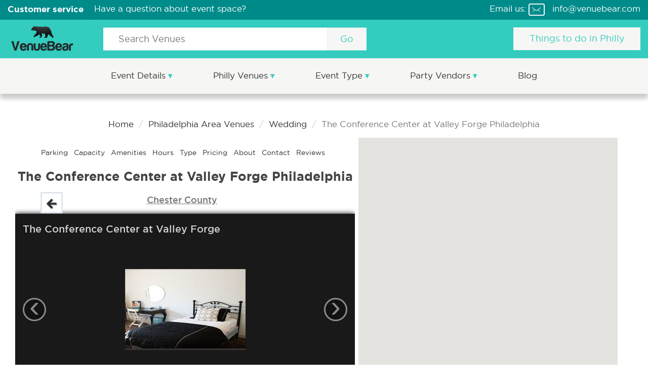

--- FILE ---
content_type: text/html; charset=UTF-8
request_url: https://www.venuebear.com/pa/philadelphia/the-conference-center-at-valley-forge
body_size: 17479
content:

<!DOCTYPE html>
<html lang="en" class="no-js">

<head>
    <meta charset="UTF-8">
    <meta http-equiv="X-UA-Compatible" content="IE=edge">
    <meta name="viewport" content="width=device-width, initial-scale=1.0, maximum-scale=1.0, user-scalable=no">
<!--    <link type="image/x-icon" href="/favicon.png" rel="shortcut icon">-->
    <meta content="telephone=no" name="format-detection">
    <meta name="google-site-verification" content="6xxa71LYz530atbaIBWKY_FH2HY3dCuk92HxZqPlp9I" />
    <meta name="csrf-param" content="_csrf">
    <meta name="csrf-token" content="SkIzT2k3YjAcLn4XAl4pQTMgdBUvBDZEZxdydgtAN0QoK0cpAwYRfg==">
    <title>The Conference Center at Valley Forge Menu, Parking, Reviews, Party Pricing &amp; More</title>
    <link href="https://fonts.googleapis.com/css?family=Sacramento" rel="stylesheet">
    <!-- Latest compiled and minified CSS -->
    <link rel="stylesheet" href="https://maxcdn.bootstrapcdn.com/bootstrap/3.3.7/css/bootstrap.min.css" integrity="sha384-BVYiiSIFeK1dGmJRAkycuHAHRg32OmUcww7on3RYdg4Va+PmSTsz/K68vbdEjh4u" crossorigin="anonymous">

    <!-- Optional theme -->
    <link rel="stylesheet" href="https://maxcdn.bootstrapcdn.com/bootstrap/3.3.7/css/bootstrap-theme.min.css" integrity="sha384-rHyoN1iRsVXV4nD0JutlnGaslCJuC7uwjduW9SVrLvRYooPp2bWYgmgJQIXwl/Sp" crossorigin="anonymous">

    <!-- Latest compiled and minified JavaScript -->
    <script async src="https://www.googletagmanager.com/gtag/js?id=UA-123326853-1" type="dc63a7ce3473a780f3fe05c3-text/javascript"></script>
    <script type="dc63a7ce3473a780f3fe05c3-text/javascript">
        (function(i,s,o,g,r,a,m){i['GoogleAnalyticsObject']=r;i[r]=i[r]||function(){
                (i[r].q=i[r].q||[]).push(arguments)},i[r].l=1*new Date();a=s.createElement(o),
            m=s.getElementsByTagName(o)[0];a.async=1;a.src=g;m.parentNode.insertBefore(a,m)
        })(window,document,'script','https://www.google-analytics.com/analytics.js','ga');

        ga('create', 'UA-109324169-1', 'auto');
        ga('send', 'pageview');

    </script>
        <meta name="description" content="Yelp &amp; Google reviews. Google Map directions. Parking analysis. Event space pricing. OpenTable reservations. Caviar delivery, menus &amp; more all for The Conference Center at Valley Forge">
<meta name="keywords" content="The Conference Center at Valley Forge Venue Rental Pricing, Pennsylvania ">
<meta property="og:image" content="https://s3.amazonaws.com/venuebear/listing/DM2cfjDZoM9ton4lji7JvXjyjYty5HVc.jpg">
<meta property="og:title" content="The Conference Center at Valley Forge Menu, Parking, Reviews, Party Pricing &amp; More">
<meta property="og:type" content="website">
<meta property="og:description" content="Yelp &amp; Google reviews. Google Map directions. Parking analysis. Event space pricing. OpenTable reservations. Caviar delivery, menus &amp; more all for The Conference Center at Valley Forge">
<meta property="og:url" content="https://www.venuebear.com/pa/philadelphia/the-conference-center-at-valley-forge">
<meta property="twitter:card" content="summary">
<meta property="twitter:image" content="https://s3.amazonaws.com/venuebear/listing/DM2cfjDZoM9ton4lji7JvXjyjYty5HVc.jpg">
<meta property="twitter:title" content="The Conference Center at Valley Forge Menu, Parking, Reviews, Party Pricing &amp; More">
<meta property="twitter:description" content="Yelp &amp; Google reviews. Google Map directions. Parking analysis. Event space pricing. OpenTable reservations. Caviar delivery, menus &amp; more all for The Conference Center at Valley Forge">
<link href="/dist/css/global.css?v=40.0.3" rel="stylesheet">
<link href="/dist/css/results-page.css?v=15" rel="stylesheet">
<link href="/dist/css/venue-view.css" rel="stylesheet">
<link href="/assets/c9c9325d/css/blueimp-gallery.min.css" rel="stylesheet">
<link href="/assets/72552b55/css/bootstrap-datepicker3.css" rel="stylesheet">
<link href="/assets/72552b55/css/datepicker-kv.css" rel="stylesheet">
<link href="/assets/e486c4ec/css/kv-widgets.css" rel="stylesheet">
<link href="/assets/9ece29a9/css/bootstrap-timepicker.css" rel="stylesheet">
<link href="/assets/a811615d/css/star-rating.css" rel="stylesheet">
<link href="/dist/css/header.css?v=1.2.0" rel="stylesheet">
<script src="https://maps.googleapis.com/maps/api/js?key=AIzaSyC92PVzVPuzmRnFbhw5xfE2R6t4ek6QEVs&amp;language=en&amp;version=3.1.18&amp;v=3.exp" type="dc63a7ce3473a780f3fe05c3-text/javascript"></script>
<script type="dc63a7ce3473a780f3fe05c3-text/javascript">var kvDatepicker_15067710 = {"autoclose":true,"format":"mm-dd-yyyy","todayHighlight":true};

var timepicker_00000000 = {};

var rating_f24e37a1 = {"size":"mini","readonly":true,"showClear":false,"showCaption":false,"language":"en"};
</script></head>

<body>
    <script src="//ajax.googleapis.com/ajax/libs/jquery/2.1.3/jquery.min.js" type="dc63a7ce3473a780f3fe05c3-text/javascript"></script>    <div class="wrapper">

        
        	        <!--HEADER-->
<header id="header-new">
    <div class="header-new__top">
        <div class="header-new__top-container">
            <div class="header-new__top-cs">
                <div class="header-new__top-cs-text">
                    <strong>Customer service</strong>
                </div>
                <div class="header-new__top-cs-available">
                    Have a question about event space?
                </div>
            </div>
            <div class="header-new__top-contacts">
                <div class="header-new-contacts__container">
                    <span>Email us:</span>
                    <i class="ico-mail"></i>
                    <a href="/cdn-cgi/l/email-protection#82ebece4edc2f4e7ecf7e7e0e7e3f0ace1edef">
						<span class="__cf_email__" data-cfemail="325b5c545d7244575c4757505753401c515d5f">[email&#160;protected]</span>                    </a>
                </div>
            </div>
        </div>
    </div>
	<div class="header-new__container">
        <div class="header-new__logo">
	        <a href="/">
	            <div class="icon-logo">
	            </div>
	        </a>
        </div>
		<div class="header-new__search">
            <form class="header-search" method="get" action="/browse-venues">
                <input type="text" name="ListingSearch[name]" placeholder="Search Venues">
                <button type="submit" class="Button">
                    Go
                </button>
            </form>
		</div>
        <div class="header-new__links">
            <div class="header-new__links-container">
                <a href="https://www.venuebear.com/blog/?page=1&category=271">
                    Things to do in Philly
                </a>
            </div>
        </div>
	</div>
</header>
<!--HEADER END-->


<nav id="header-navigation">
    <ul class="main-menu">
					
<li class="menu-item">
	<a href="/pa/philadelphia/event-details"  class="show-arrow">
		Event Details	</a>
			<div class="menu-item__submenu">
			<div class="">
														<a class="" slug=""  url=""  href="/pa/philadelphia/event-details/food-type" title="Venue by Food Type">
						Venue by Food Type					</a>
														<a class="" slug=""  url=""  href="/pa/philadelphia/event-details/neighborhoods" title="Venues by Neighborhood">
						Venues by Neighborhood					</a>
														<a class="" slug=""  url=""  href="/pa/philadelphia/event-details/capacity" title="Venue Capacity">
						Venue Capacity					</a>
														<a class="" slug=""  url=""  href="/pa/philadelphia/event-details/amenities" title="Venue Amenities">
						Venue Amenities					</a>
														<a class="" slug=""  url=""  href="/pa/philadelphia/event-details/parking" title="Venues with Parking">
						Venues with Parking					</a>
														<a class="" slug=""  url=""  href="/pa/philadelphia/event-details/reviews" title="Venue Reviews">
						Venue Reviews					</a>
														<a class="" slug=""  url=""  href="/pa/philadelphia/event-details/venue-type" title="Venue Type">
						Venue Type					</a>
														<a class="" slug=""  url=""  href="/pa/philadelphia/event-details/price-range" title="Venue Price Scale">
						Venue Price Scale					</a>
							</div>
											<a class="see-more btn btn-green" href="/pa/philadelphia/event-details">All Event Details</a>
					</div>
	</li>
					
<li class="menu-item">
	<a href="/pa/philadelphia/venues-list"  class="show-arrow">
		Philly Venues	</a>
			<div class="menu-item__submenu">
			<div class="two-cols">
														<a class="" slug=""  url=""  href="/pa/philadelphia/evviva" title="Evviva ">
						Evviva 					</a>
														<a class="" slug=""  url=""  href="/pa/philadelphia/tango-bistro" title="Tango Bistro ">
						Tango Bistro 					</a>
														<a class="" slug=""  url=""  href="/pa/philadelphia/kellys" title="Kelly's ">
						Kelly's 					</a>
														<a class="" slug=""  url=""  href="/pa/philadelphia/gulliftys" title="Gullifty's ">
						Gullifty's 					</a>
														<a class="" slug=""  url=""  href="/pa/philadelphia/a-la-maison" title="A La Maison ">
						A La Maison 					</a>
														<a class="" slug=""  url=""  href="/pa/philadelphia/coco-thai-bistro" title="Coco Thai Bistro ">
						Coco Thai Bistro 					</a>
														<a class="" slug=""  url=""  href="/pa/philadelphia/bahama-breeze" title="Bahama Breeze ">
						Bahama Breeze 					</a>
														<a class="" slug=""  url=""  href="/pa/philadelphia/pescatore" title="Pescatore ">
						Pescatore 					</a>
														<a class="" slug=""  url=""  href="/pa/philadelphia/tria-cafe" title="Tria Cafe ">
						Tria Cafe 					</a>
														<a class="" slug=""  url=""  href="/pa/philadelphia/city-tavern" title="City Tavern ">
						City Tavern 					</a>
														<a class="" slug=""  url=""  href="/pa/philadelphia/fork" title="Fork ">
						Fork 					</a>
														<a class="" slug=""  url=""  href="/pa/philadelphia/chloe" title="Chlöe">
						Chlöe					</a>
														<a class="" slug=""  url=""  href="/pa/philadelphia/lacroix" title="Lacroix ">
						Lacroix 					</a>
														<a class="" slug=""  url=""  href="/pa/philadelphia/jones" title="Jones ">
						Jones 					</a>
														<a class="" slug=""  url=""  href="/pa/philadelphia/osteria" title="Osteria ">
						Osteria 					</a>
														<a class="" slug=""  url=""  href="/pa/philadelphia/la-fontana-della-citta" title="La Fontana Della Citta ">
						La Fontana Della Citta 					</a>
														<a class="" slug=""  url=""  href="/pa/philadelphia/morimoto" title="Morimoto ">
						Morimoto 					</a>
														<a class="" slug=""  url=""  href="/pa/philadelphia/el-vez" title="El Vez ">
						El Vez 					</a>
														<a class="" slug=""  url=""  href="/pa/philadelphia/amada-restaurant" title="Amada Restaurant ">
						Amada Restaurant 					</a>
							</div>
											<a class="see-more btn btn-green" href="/pa/philadelphia/venues-list">All 360 Venues</a>
					</div>
	</li>
					
<li class="menu-item">
	<a href="/pa/philadelphia/venues/event-type"  class="show-arrow">
		Event Type	</a>
			<div class="menu-item__submenu">
			<div class="two-cols">
														<a class="eventType" slug="baby-showers"  url="/select-event-type-for"  href="javascript:void(0)" title="Baby Shower">
						Baby Shower					</a>
														<a class="eventType" slug="bar-mitzvah-bat-mitzvah"  url="/select-event-type-for"  href="javascript:void(0)" title="Bar Mitzvah/ Bat Mitzvah">
						Bar Mitzvah/ Bat Mitzvah					</a>
														<a class="eventType" slug="birthday-party"  url="/select-event-type-for"  href="javascript:void(0)" title="Birthday Party ">
						Birthday Party 					</a>
														<a class="eventType" slug="bridal-shower"  url="/select-event-type-for"  href="javascript:void(0)" title="Bridal Shower">
						Bridal Shower					</a>
														<a class="eventType" slug="charity-event"  url="/select-event-type-for"  href="javascript:void(0)" title="Charity Event ">
						Charity Event 					</a>
														<a class="eventType" slug="convention"  url="/select-event-type-for"  href="javascript:void(0)" title="Convention">
						Convention					</a>
														<a class="eventType" slug="festivals"  url="/select-event-type-for"  href="javascript:void(0)" title="Festivals">
						Festivals					</a>
														<a class="eventType" slug="gala"  url="/select-event-type-for"  href="javascript:void(0)" title="Gala ">
						Gala 					</a>
														<a class="eventType" slug="happy-hour"  url="/select-event-type-for"  href="javascript:void(0)" title="Happy Hour">
						Happy Hour					</a>
														<a class="eventType" slug="kid-friendly"  url="/select-event-type-for"  href="javascript:void(0)" title="Kid Friendly">
						Kid Friendly					</a>
														<a class="eventType" slug="party"  url="/select-event-type-for"  href="javascript:void(0)" title="Party ">
						Party 					</a>
														<a class="eventType" slug="sweet-16"  url="/select-event-type-for"  href="javascript:void(0)" title="Sweet 16">
						Sweet 16					</a>
														<a class="eventType" slug="wedding"  url="/select-event-type-for"  href="javascript:void(0)" title="Wedding ">
						Wedding 					</a>
							</div>
											<a class="see-more btn btn-green" href="/pa/philadelphia/venues/event-type">All Event Types</a>
					</div>
	</li>
					
<li class="menu-item">
	<a href="/pa/philadelphia/party-vendors/vendor-type"  class="show-arrow">
		Party Vendors	</a>
			<div class="menu-item__submenu">
			<div class="">
														<a class="" slug=""  url=""  href="/pa/philadelphia/party-vendors/vendor-type/photographers" title="Photographers">
						Photographers					</a>
														<a class="" slug=""  url=""  href="/pa/philadelphia/party-vendors/vendor-type/caterers" title="Caterers">
						Caterers					</a>
														<a class="" slug=""  url=""  href="/pa/philadelphia/party-vendors/vendor-type/event-planners" title="Event Planners">
						Event Planners					</a>
														<a class="" slug=""  url=""  href="/pa/philadelphia/party-vendors/vendor-type/dj" title="DJ's">
						DJ's					</a>
														<a class="" slug=""  url=""  href="/pa/philadelphia/party-vendors/vendor-type/videographers" title="Videographers">
						Videographers					</a>
														<a class="" slug=""  url=""  href="/pa/philadelphia/party-vendors/vendor-type/party-rentals" title="Party Rentals">
						Party Rentals					</a>
							</div>
											<a class="see-more btn btn-green" href="/pa/philadelphia/party-vendors/vendor-type">All Party Vendors</a>
					</div>
	</li>
					
<li class="menu-item">
	<a href="https://www.venuebear.com/blog/" >
		Blog	</a>
	</li>
		    </ul>
</nav>
        
        <main class="content">
            
       
                    <div class="container venue_page">
    <div id="mobile-contact-venue-screen"></div>
	<ul class="breadcrumb no-bg"><li><a href="/">Home</a></li>
<li><a href="/pa/philadelphia/venues-list">Philadelphia Area Venues</a></li>
<li><a href="/pa/philadelphia/venues/event-type/wedding">Wedding </a></li>
<li class="active">The Conference Center at Valley Forge Philadelphia</li>
</ul>	<script data-cfasync="false" src="/cdn-cgi/scripts/5c5dd728/cloudflare-static/email-decode.min.js"></script><script type="dc63a7ce3473a780f3fe05c3-text/javascript">
	var test = true;
	$(window).scroll(function(){
			   if($('#header-navigation').hasClass('sticky') && test==true){
					test = false;
					var html = $('.switchdiv').html();
				   $('ul.main-menu').after('<div id="checkout_sticky" style="padding-bottom: 20px;margin-top: 16px;">'+html+'</div>');
				   $('.switchdiv').css('display','none');
				   $('.linktodiv').css('margin-right','15px');
				   $('#header-navigation').css('height','auto');
				   $('#header-navigation').css('text-align','center');
			    } else{
					if($('#header-navigation').hasClass('sticky')){
					} else{
						$('#checkout_sticky').remove();
					    $('.switchdiv').css('display','block');
						$('#header-navigation').css('height','70px');
						$('#header-navigation').css('text-align','inherit');
					    $('.linktodiv').css('margin-right','8px');
						test = true;
					}
			    }
	   });
	</script>
	<style>
	.linktodiv{
		margin-right: 8px;
		line-height: 30px;
	}
	</style>
    <div class="listing-detail-view with-breadcrumb">
    <script type="application/ld+json">
	{"@context":"http://schema.org","@type":"LocalBusiness","@id":"https://ccvalleyforge.com","name":"The Conference Center at Valley Forge","description":"Yelp & Google reviews. Google Map directions. Parking analysis. Event space pricing. OpenTable reservations. Caviar delivery, menus & more all for The Conference Center at Valley Forge","url":"https://ccvalleyforge.com","image":["https://s3.amazonaws.com/venuebear/listing/DM2cfjDZoM9ton4lji7JvXjyjYty5HVc.jpg","https://s3.amazonaws.com/venuebear/listing/bkVQA5xMethcOUZg_l2HD2qrHKmpr6st.jpg","https://s3.amazonaws.com/venuebear/listing/JsTJjN7v5VA63mat7MKCBqucltUxLTIi.jpg","https://s3.amazonaws.com/venuebear/listing/7yGLnPCO4ZXrKb6erAySnVENCN3lxi1g.jpg","https://s3.amazonaws.com/venuebear/listing/Hz12LKns0uFVerXelm6_yBcM17e0-Q31.jpg","https://s3.amazonaws.com/venuebear/listing/7mAuSkLHAl-q3JyN-KVU0VOUi57jUpUt.jpg"],"address":{"@type":"PostalAddress","streetAddress":"1485 Valley Forge Rd","addressLocality":"Phoenixville","addressRegion":"PA","addressCountry":"USA"},"telephone":"(610) 935-9100","openingHoursSpecification":[{"@type":"OpeningHoursSpecification","dayOfWeek":"Monday","opens":"00:00","closes":"00:00"},{"@type":"OpeningHoursSpecification","dayOfWeek":"Tuesday","opens":"00:00","closes":"00:00"},{"@type":"OpeningHoursSpecification","dayOfWeek":"Wednesday","opens":"00:00","closes":"00:00"},{"@type":"OpeningHoursSpecification","dayOfWeek":"Thursday","opens":"00:00","closes":"00:00"},{"@type":"OpeningHoursSpecification","dayOfWeek":"Friday","opens":"00:00","closes":"00:00"},{"@type":"OpeningHoursSpecification","dayOfWeek":"Saturday","opens":"00:00","closes":"00:00"},{"@type":"OpeningHoursSpecification","dayOfWeek":"Sunday","opens":"00:00","closes":"00:00"}],"aggregateRating":{"@type":"AggregateRating","ratingValue":3.9,"ratingCount":3},"priceRange":null,"geo":{"@type":"GeoCoordinates","latitude":"40.10941340000000","longitude":"-75.47852840000002"}}</script>
    <div class="listing-image" style="text-align:center;">
		<div class="switchdiv" style="font-size: 14px;margin-bottom: 15px;">
										<a  class="linktodiv" href="#parking"> Parking </a>
						<a style="" class="linktodiv" href="#capacity"> Capacity </a>
			<a style="" class="linktodiv" href="#amenities"> Amenities </a>
			<a style="" class="linktodiv" href="#hours"> Hours </a>
			<a style="" class="linktodiv" href="#goodfor"> Type </a>
			<a style="" class="linktodiv" href="#pricing"> Pricing </a>
			<a style="" class="linktodiv" href="#about"> About </a>
			<a style="" class="linktodiv" href="#contactinfo"> Contact </a>
			<a style="" class="linktodiv" href="#reviews"> Reviews </a>
		</div>
		
		<h1> The Conference Center at Valley Forge Philadelphia</h1>
		<h4> <small>
		  		  			 <a style="color: #777;font-size: 18px;text-decoration: underline;" href="/pa/philadelphia/event-details/neighborhoods/Chester County"> Chester County</a>  &nbsp;&nbsp;
		          		<small> </h4>

        <div id="blueimp-gallery" class="blueimp-gallery blueimp-gallery-controls blueimp-gallery-carousel"><div class="slides"></div>
<h3 class="title"></h3>
<a class="prev">‹</a>
<a class="next">›</a>
<a class="play-pause"></a>
<ol class="indicator"></ol></div>    </div>
            <div class="space-detail-back-button" ></div>
    
    <div class="container-fluid">
        <div class="col-sm-12">
            <h4> <small>Photos courtesy of :  The Conference Center at Valley Forge</small></h4>
            <h4><small> Address : 1485 Valley Forge Rd, Phoenixville, Pennsylvania</small></h4><hr>
                        <div id="w1" class="btn-group"><a class="btn btn-dark active hourly-button" href="/pa/philadelphia/the-conference-center-at-valley-forge">Hourly</a>
<a class="btn btn-dark daily-button" href="/pa/philadelphia/the-conference-center-at-valley-forge">Daily</a></div><hr>
                        <h2 id="pricing">Event Pricing Estimator</h2>
	                        <p class="venue-sub-text">Looking for a party venue? Find The Conference Center Phoenixville party space pricing estimate. Enter your party info below and find pricing information for this party venue near you! </p>
	                    <form id="booking-form" action="/pa/philadelphia/the-conference-center-at-valley-forge" method="post" role="form">
<input type="hidden" name="_csrf" value="SkIzT2k3YjAcLn4XAl4pQTMgdBUvBDZEZxdydgtAN0QoK0cpAwYRfg==">                                    
                         
    <div id="hourly-form" class="row">
    <div class="col-sm-4">
        <div class="form-group field-hourly-date">
<label class="control-label" for="hourly-date">Date</label>
<div id="hourly-date-kvdate" class="input-group date"><input type="text" id="hourly-date" class="validate-input krajee-datepicker form-control" name="Hourly[date]" placeholder="Select Date" data-datepicker-source="hourly-date-kvdate" data-datepicker-type="3" data-krajee-kvDatepicker="kvDatepicker_15067710"><span class="input-group-addon kv-date-calendar" title="Select date"><i class="glyphicon glyphicon-calendar"></i></span></div>

<p class="help-block help-block-error"></p>
</div>
    </div>
    <div class="col-sm-4">
        <div class="form-group field-hourly-fromtime">
<label class="control-label" for="hourly-fromtime">Start Time</label>
<div class="bootstrap-timepicker input-group"><input type="text" id="hourly-fromtime" class="validate-input form-control" name="Hourly[fromTime]" data-krajee-timepicker="timepicker_00000000"><span class="input-group-addon picker"><i class="glyphicon glyphicon-time"></i></span></div>

<p class="help-block help-block-error"></p>
</div>
    </div>
    <div class="col-sm-4">
        <div class="form-group field-hourly-totime">
<label class="control-label" for="hourly-totime">End Time</label>
<div class="bootstrap-timepicker input-group"><input type="text" id="hourly-totime" class="validate-input form-control" name="Hourly[toTime]" data-krajee-timepicker="timepicker_00000000"><span class="input-group-addon picker"><i class="glyphicon glyphicon-time"></i></span></div>

<p class="help-block help-block-error"></p>
</div>
    </div>
</div>
    
    <div id="daily-form" class="row">
    <div class="col-sm-6">
        <div class="form-group field-daily-fromdate">
<label class="control-label" for="daily-fromdate">From Date</label>
<div id="daily-fromdate-kvdate" class="input-group date"><input type="text" id="daily-fromdate" class="validate-input krajee-datepicker form-control" name="Daily[fromDate]" placeholder="Select Date" data-datepicker-source="daily-fromdate-kvdate" data-datepicker-type="3" data-krajee-kvDatepicker="kvDatepicker_15067710"><span class="input-group-addon kv-date-calendar" title="Select date"><i class="glyphicon glyphicon-calendar"></i></span></div>

<p class="help-block help-block-error"></p>
</div>
    </div>
    <div class="col-sm-6">
        <div class="form-group field-daily-todate">
<label class="control-label" for="daily-todate">To Date</label>
<div id="daily-todate-kvdate" class="input-group date"><input type="text" id="daily-todate" class="validate-input krajee-datepicker form-control" name="Daily[toDate]" placeholder="Select Date" data-datepicker-source="daily-todate-kvdate" data-datepicker-type="3" data-krajee-kvDatepicker="kvDatepicker_15067710"><span class="input-group-addon kv-date-calendar" title="Select date"><i class="glyphicon glyphicon-calendar"></i></span></div>

<p class="help-block help-block-error"></p>
</div>
    </div>
</div>
                                <div id="price-estimation" align="center">
                        <div id="min-price" class="row"></div>
                        <div id="max-price" class="row">Estimated Cost: $0</div>
                        <div id="capacity-or-price" class="row">Per Day: $0</div>
            </div>
                        <div class="clearfix"></div><br>
            <div class="row">
                <div class="col-sm-3"></div>
                <div class="col-sm-6 request-book">
                    <a href="/booking/mobile-guest-user?slug=the-conference-center-at-valley-forge" class="btn btn-green book-now mobile-request-to-book">Message Venue</a>
                    <a href="#guest-user" class="popup-open btn btn-green book-now desktop-request-to-book" data-url="/booking/guest-user?slug=the-conference-center-at-valley-forge">Message Venue</a>
                </div>
                <div class="clearfix"></div><br/>
                <div class="col-sm-3"></div>
                <div class="col-sm-6 request-book call-venue">
                                            <a href="tel:(610) 935-9100" class="btn btn-green">Call Venue</a>
                                    </div>
                <div class="col-sm-3"></div>
            </div>
            </form><hr>
            <h2 id="about">About</h2>
            <p id="read-more"><p>A conference center, a seasonal outdoor pool, and meeting rooms are available at this hotel. Free WiFi in public areas and free self parking are also provided. Other amenities include a picnic area.The Conference Center at Valley Forge provides a warm, hospitable environment for meetings, retreats, conferences, and other team-building experiences. Located two miles from Valley Forge National Historical Park, the beautiful Conference Center grounds and facilities provide the perfect setting for churches, non-profits, and other organizations to meet, learn, and collaborate. Our trained staff are eager to provide the highest level of guest service so your team will leave feeling refreshed and enthusiastic about your organization.</p>
</p> <hr>

	        
            <h2 id="reviews">Reviews</h2>
                            <p class="venue-sub-text">The Conference Center Yelp and Google reviews below. Click on the underlined links to find a catalog of Philadelphia area party venues with similar Yelp or Google review scores.</p>
            
                            <span>
                                        <a style="text-decoration: underline;" href="/pa/philadelphia/event-details/reviews/yelp/3-3.5">
                        Yelp Rating: 3.5 - 3 Votes                    </a>
                                    </span>
                <br/>
                <div class="review-ratings" title="3.5 Stars">
	                <input type="text" id="w2" class="rating-loading" name="rating_21" value="3.5" data-krajee-rating="rating_f24e37a1">                </div>
            
                            <a href="https://www.yelp.com/biz/national-christian-conference-center-valley-forge" class="venue-page-link" target="_blank">
                    Yelp reviews
                </a>
                <br/>
            
                            <span>
                                    <a style="text-decoration: underline;" href="/pa/philadelphia/event-details/reviews/google/4-plus">
                        Google Rating: 4.3                    </a>
                                    </span>
                <br/>
                <div class="review-ratings" title="4.3 Stars">
	                <input type="text" id="w3" class="rating-loading" name="rating_22" value="4.3" data-krajee-rating="rating_f24e37a1">                </div>
                                        <div class="section-review">
				<div class="review-item">
			<div class="review-item-author">
				<div class="review-item-author">
					<a href="https://www.google.com/maps/contrib/113312735017444519018/reviews" title="jeanne lee" target="_blank">
						<img src="https://lh3.ggpht.com/-PP2rWsNeDnM/AAAAAAAAAAI/AAAAAAAAAAA/wyvq2DzvWGA/s128-c0x00000000-cc-rp-mo-ba4/photo.jpg" alt="jeanne lee">
						<span>jeanne lee</span>
					</a>
				</div>
				<div class="review-item-rating">
					<input type="text" id="w4" class="rating-loading" name="google-review-rating-1" value="5" data-krajee-rating="rating_f24e37a1">					<span>6 years ago</span>
				</div>
				<div class="review-item-text">
					Very cute, clean and quiet place to stay				</div>
			</div>
		</div>
				<div class="review-item">
			<div class="review-item-author">
				<div class="review-item-author">
					<a href="https://www.google.com/maps/contrib/117407722648012058499/reviews" title="Charmaine Gregg" target="_blank">
						<img src="https://lh6.ggpht.com/-HWoCahkUvZc/AAAAAAAAAAI/AAAAAAAAAAA/4croG50kw7Y/s128-c0x00000000-cc-rp-mo/photo.jpg" alt="Charmaine Gregg">
						<span>Charmaine Gregg</span>
					</a>
				</div>
				<div class="review-item-rating">
					<input type="text" id="w5" class="rating-loading" name="google-review-rating-2" value="5" data-krajee-rating="rating_f24e37a1">					<span>6 years ago</span>
				</div>
				<div class="review-item-text">
					Excellent time had by all great food baked salmon to die for it was the best baked potato mixed veggies enjoyed every thing while there going back again soon				</div>
			</div>
		</div>
				<div class="review-item">
			<div class="review-item-author">
				<div class="review-item-author">
					<a href="https://www.google.com/maps/contrib/116997429430155269357/reviews" title="Marian Owen" target="_blank">
						<img src="https://lh5.ggpht.com/-9QM1tHiCyV8/AAAAAAAAAAI/AAAAAAAAAAA/nJnSDgfl6oM/s128-c0x00000000-cc-rp-mo/photo.jpg" alt="Marian Owen">
						<span>Marian Owen</span>
					</a>
				</div>
				<div class="review-item-rating">
					<input type="text" id="w6" class="rating-loading" name="google-review-rating-3" value="4" data-krajee-rating="rating_f24e37a1">					<span>6 years ago</span>
				</div>
				<div class="review-item-text">
					Needed a quiet getaway this weekend. Pretty much just what I needed. The swimming pool is next				</div>
			</div>
		</div>
				<div class="review-item">
			<div class="review-item-author">
				<div class="review-item-author">
					<a href="https://www.google.com/maps/contrib/111449621869518125361/reviews" title="Jennifer Denniston" target="_blank">
						<img src="https://lh3.ggpht.com/-7eIe3Qy8rkw/AAAAAAAAAAI/AAAAAAAAAAA/rmPH3mZ6m8I/s128-c0x00000000-cc-rp-mo/photo.jpg" alt="Jennifer Denniston">
						<span>Jennifer Denniston</span>
					</a>
				</div>
				<div class="review-item-rating">
					<input type="text" id="w7" class="rating-loading" name="google-review-rating-4" value="1" data-krajee-rating="rating_f24e37a1">					<span>6 years ago</span>
				</div>
				<div class="review-item-text">
					Would give it a ZERO if I could. 
Booked a “triple” room while in the area for a baseball tournament. Didn’t arrive at the “hotel” until 8:30 pm with 3 very tired, hungry, dirty children (all 10 and younger) in the car. 
First the lady behind the desk moved so slow I thought at one point she’d fallen asleep. Then she couldn’t find my reservation. I offered my confirmation number several times but she didn’t seem to get it. She finally found my reservation after about 10 minutes (it’s now pushing 8:45 pm) and she informs me that my room isn’t ready yet... ?????
When I asked why the room wasn’t ready 5-1/2 hours after check-in started she had no answer. All she could tell me after calling who I assume was the “housekeeper” was that it would be at least another hour to an hour and a half until my room was ready. 
I asked to speak to the manager as I said I was not paying for a room that I couldn’t check in to until 10 pm. 
I was put on the phone with the manager, Rich, whose first words to me were “listen lady...”. Needless to say I lost my mind. He proceeded to argue with me, telling me that he had a bunch of reservations he didn’t know about that came through the online booking site I used and that he was getting screwed. He continued to yell at me when I suggested his business issues were not my fault nor of my concern at the moment. When I told him I had a confirmed reservation, he told me I did not and that I only had a reservation through the booking site. He was incredibly rude and unprofessional and was completely unwilling to do anything to accommodate us or attempt to diffuse the situation. He even told me to “go stay somewhere else.”  Which is exactly what we did. 
Lesson learned. Stay as far away from this place as you possibly can. It was absolutely the WORST customer service experience I’ve ever had.				</div>
			</div>
		</div>
				<div class="review-item">
			<div class="review-item-author">
				<div class="review-item-author">
					<a href="https://www.google.com/maps/contrib/106102888227792667510/reviews" title="Shelly Hartford" target="_blank">
						<img src="https://lh6.ggpht.com/-gaM9yJQevXE/AAAAAAAAAAI/AAAAAAAAAAA/TKKh4C9WdEA/s128-c0x00000000-cc-rp-mo/photo.jpg" alt="Shelly Hartford">
						<span>Shelly Hartford</span>
					</a>
				</div>
				<div class="review-item-rating">
					<input type="text" id="w8" class="rating-loading" name="google-review-rating-5" value="5" data-krajee-rating="rating_f24e37a1">					<span>7 years ago</span>
				</div>
				<div class="review-item-text">
					I LOVE MEL AT THE FRONT DESK!!! She was so polite and caring. She went out of her way to make me and my daughter feel comfortable and have a wonderful stay. The rooms were super clean. My daughter and I wanted to stay longer. We will definitely go back again. Very quaint and cozy place to stay. I looked out the window in the morning and saw a deer eating. Super quiet and peaceful. I definitely recommend you to stay here. But if you do you have to love Mel. And treat her good.				</div>
			</div>
		</div>
		</div>
                                        <a href="https://www.google.com/search?sxsrf=ACYBGNSxEP99ezTXTnmIP2y5GKMJR3O0AQ%3A1576410127012&ei=Dxz2XdcjgeL6BP67jZgN&q=The+Conference+Center+at+Valley+Forge&oq=The+Conference+Center+at+Valley+Forge&gs_l=psy-ab.3..0l2j0i22i30l2.373047.373047..373880...0.1..0.291.291.2-1......0....2j1..gws-wiz.......0i71.8mgl7H1ugTA&ved=0ahUKEwiX54-tybfmAhUBsZ4KHf5dA9MQ4dUDCAs&uact=5#lrd=0x89c693cd6c2c80e1:0x6a6d6ea4ca16b8ce,1,,," class="venue-page-link" target="_blank">
                    Google reviews
                </a>
                <br/>
                        <hr>

	                        <h2>Reservations & Directions</h2>
		                            <p class="venue-sub-text">The Conference Center Phoenixville reservations & directions below. Book on OpenTable. Depart on time and find The Conference Center Phoenixville with Google Map directions below.</p>
		        
		        		                            <a href="https://www.google.com/maps/dir//The+Conference+Center+at+Valley+Forge+Philadelphia/data=!4m6!4m5!1m1!4e2!1m2!1m1!1s0x89c693cd6c2c80e1:0x6a6d6ea4ca16b8ce?sa=X&hl=en&ved=2ahUKEwjYuduRgo_iAhVXOSsKHUUnC3AQ9RcwC3oECBAQDg" class="venue-page-link" target="_blank">
                        Get directions
                    </a>
                    <br />
		                        <hr>
	        	        
	        
	                        <h2 id="capacity">Party Min and Max</h2>
		                            <p class="venue-sub-text">The Conference Center Phoenixville party space minimum & maximum amount of people. Click party mini-mum & maximum below for a list of Philadelphia area event venues with similar capacity for party sizes. </p>
                                <p><a style="text-decoration: underline;" href="/pa/philadelphia/event-details/capacity/1-50"><img alt="-group-profile-users" src="/dist/images/group-profile-users.png"> 50 people maximum</a></p><hr>
	        
            <h2 id="amenities">Amenities</h2>
	                        <p class="venue-sub-text">The Conference Center amenities below. Click on the underlined amenities to find a catalog of party spaces with that amenity.</p>
	                    <ul id="amenity-list">
                                    <li><img alt=" 1 amenity" src=http://www.venuebear.com/admin/img/1/FBapxjwkbm5OaIV8mPo9Lxq4LO66NNkh.png width="24" height="24">
                        <a style="text-decoration: underline;" href="/pa/philadelphia/event-details/amenities/tv">TV</a>
                    </li>
		                            <li><img alt=" 2 amenity" src=http://www.venuebear.com/admin/img/1/ueRqkUmpjgmzQdDS_xdLUNak5f-mq9-n.png width="24" height="24">
                        <a style="text-decoration: underline;" href="/pa/philadelphia/event-details/amenities/wifi">WiFi</a>
                    </li>
		                            <li><img alt=" 3 amenity" src=http://www.venuebear.com/admin/img/1/PlL8MXFmVRFOCVglW2Eg4S70CHuY3crp.png width="24" height="24">
                        <a style="text-decoration: underline;" href="/pa/philadelphia/event-details/amenities/prix-fix-menus">Prix Fix Menus</a>
                    </li>
		                    </ul>
            <div class="clearfix"></div><hr>

            <h2 id="goodfor">Good For</h2>
	                        <p class="venue-sub-text">Click on the underlined 'Good For' to find a list of event venues that are good for this type of event. The Conference Center is good for the following:</p>
	                    <ul id="amenity-good-for-list">
                                    <li> <a style="text-decoration: underline;" href="/pa/philadelphia/venues/event-type/wedding"> <img alt=" 1 good for" src="/dist/images/check.png"> Wedding  </a> </li>
		                            <li> <a style="text-decoration: underline;" href="/pa/philadelphia/venues/event-type/conference-room"> <img alt=" 2 good for" src="/dist/images/check.png"> Conference Room </a> </li>
		                            <li> <a style="text-decoration: underline;" href="/pa/philadelphia/venues/event-type/meeting-space"> <img alt=" 3 good for" src="/dist/images/check.png"> Meeting Space </a> </li>
		                            <li> <a style="text-decoration: underline;" href="/pa/philadelphia/venues/event-type/convention"> <img alt=" 4 good for" src="/dist/images/check.png"> Convention </a> </li>
		                    </ul>
            <div class="clearfix"></div><hr>

	                        <h2 id="contactinfo">Contact Information</h2>
		                            <p><img alt=" contact website " src="/dist/images/web.jpg"><a style="text-decoration: underline;" href="https://ccvalleyforge.com" target='_blank'> https://ccvalleyforge.com</a></p>
		        		                            <p><img alt=" contact phoneNumber " src="/dist/images/phone.jpg"><a style="text-decoration: underline;" href="tel:(610) 935-9100"> (610) 935-9100</a></p>
		                        <div class="clearfix"></div><hr>
	        
			                <h2>Venue Type</h2>
		                            <p class="venue-sub-text">The Conference Center at Valley Forge is a conference center.</p>
		                        <ul id="amenity-good-for-list" class="venue-parking">
			                                <li>
							                            <img alt=" 1 parking" src=https://www.venuebear.com/admin/img/1/s1mmcEji9tcLCqZloKRxYHj5hSU8GS7p.png width="24" height="24">
                            <a style="text-decoration: underline;" href="/pa/philadelphia/event-details/venue-type/hotels">Hotels</a>
                        </li>
			                        </ul>
                <div class="clearfix"></div><hr>
	        
	                        <h2 id="parking">Parking</h2>
		                            <p class="venue-sub-text">The Conference Center at Valley Forge parking below. Click on parking availability to find nearby parking garages and general parking guidance for The Conference Center’s. </p>
		                        <ul id="amenity-good-for-list" class="venue-parking">
			                                <li>
							                            <img alt=" 1 parking" src=https://www.venuebear.com/admin/img/1/H4F6LzmQrjRzZfQs4Pm0-yklB_HZx4JG.png width="24" height="24">
                            <a style="text-decoration: underline;" href="/pa/philadelphia/event-details/parking/on-site-parking-lot">On-site Parking Lot</a>
                        </li>
			                        </ul>
                <div class="clearfix"></div>
	        
	         							 <hr>
				        
            <h2 id="hours">Hours</h2>
	                        <p class="venue-sub-text">The Conference Center hours of operation below. Please check The Conference Center website for accurate hours, especially around holidays.</p>
	                    <ul>
                			        			                            <li><img alt=" 1 availability"  src="/dist/images/time.png"> Monday: 12:00 AM - 12:00 AM</li>
		        			        			                            <li><img alt=" 2 availability"  src="/dist/images/time.png"> Tuesday: 12:00 AM - 12:00 AM</li>
		        			        			                            <li><img alt=" 3 availability"  src="/dist/images/time.png"> Wednesday: 12:00 AM - 12:00 AM</li>
		        			        			                            <li><img alt=" 4 availability"  src="/dist/images/time.png"> Thursday: 12:00 AM - 12:00 AM</li>
		        			        			                            <li><img alt=" 5 availability"  src="/dist/images/time.png"> Friday: 12:00 AM - 12:00 AM</li>
		        			        			                            <li><img alt=" 6 availability"  src="/dist/images/time.png"> Saturday: 12:00 AM - 12:00 AM</li>
		        			        			                            <li><img alt=" 7 availability"  src="/dist/images/time.png"> Sunday: 12:00 AM - 12:00 AM</li>
		                    </ul>
            <br>
	                    <hr>

            <div class="special-msg"><h3>Special Message about Venue Rentals</h3></div>
            <p id="special-msg-read">Please be aware all of our pricing for venues are simply estimates. For exact pricing information please contact the venue directly.</p>
            <hr>

            <h2>BYOF</h2>
	                        <p class="venue-sub-text">The Conference Center does not allow BYOF for private parties
</p>
	                    <p><img alt=" food"  src="/dist/images/food.png"> BYOF option not available</p><hr>

            <h2>BYOB</h2>
	        			<p class="venue-sub-text">  The Conference Center does not allow BYOB for private parties
 </p>
	                    <p><a style="text-decoration: underline;" href="/browse-venues?ListingSearch[byob]=1"> <img alt=" wine" src="/dist/images/wine.png">  BYOB </a> option not available  </p><hr>

	                        <h2>Social</h2>
		                            <p class="venue-sub-text">The Conference Center Facebook and Instagram below, click below for The Conference Center Facebook and Instagram pages. </p>
		                        <p>
			                                <a href="https://www.facebook.com/ccvalleyforge/" target="_blank">
                            <img width="48" height="48" alt=" facebook" src="/dist/images/iconfinder_facebook.png">
                        </a>
			                                <a href="https://www.instagram.com/ccvalleyforge/" target="_blank">
                            <img width="48" height="48" alt=" instagram" src="/dist/images/iconfinder_instagram.png">
                        </a>
			                        </p>
                <hr>
	        
        </div>
    </div>
    </div>

    <div class="listing-google-map" id="photos">
                <div id="w9" style="height: 500px"><div id="map_canvas"></div></div>    </div>
        <div class="clearfix"></div>
				<div class="clearfix"></div>

        <div id="venue-list" class="container-fluid">
            <h3 align="center">You may also like</h3>
            <div class="testimonials-slider" id="other-spaces">
                                    <div class="item">
    <div class="cell">
        <div class="spaces">
                            <div id="venues-list">
                    <a href="/pa/philadelphia/hampton-inn-suites-valley-forgeoaks"><img src="https://s3.amazonaws.com/venuebear/listing/Tlle32Cz2f5jWhZr4vLQOii0Fq-OXHtb.jpg" width="300px" height="250px" alt="hampton-inn-suites-valley-forgeoaks list"></a>                    <h5 id="title-on-image"title="Hampton Inn & Suites Valley Forge/Oaks">Hampton Inn & Suites Valley Forge/Oaks</h5>
                    <div class="space-capacity">Phoenixville, Pennsylvania  50 people max</div>
                </div>
                    </div>
    </div>
</div>
                                    <div class="item">
    <div class="cell">
        <div class="spaces">
                            <div id="venues-list">
                    <a href="/pa/philadelphia/hampton-inn-limerick-pa"><img src="https://s3.amazonaws.com/venuebear/listing/QGMRqamyYcv_mgmZFGDgk3Y66RTN_ePO.jpg" width="300px" height="250px" alt="hampton-inn-limerick-pa list"></a>                    <h5 id="title-on-image"title="Hampton Inn Limerick, PA">Hampton Inn Limerick, PA</h5>
                    <div class="space-capacity">Royersford, Pennsylvania  40 people max</div>
                </div>
                    </div>
    </div>
</div>
                                    <div class="item">
    <div class="cell">
        <div class="spaces">
                            <div id="venues-list">
                    <a href="/pa/philadelphia/staybridge-suites-royersford-valley-forge"><img src="https://s3.amazonaws.com/venuebear/listing/DGpI9m6mpbbUGmrvaYTs11E36HOwjH8g.jpg" width="300px" height="250px" alt="staybridge-suites-royersford-valley-forge list"></a>                    <h5 id="title-on-image"title="Staybridge Suites Royersford Valley Forge">Staybridge Suites Royersford Valley Forge</h5>
                    <div class="space-capacity">Royersford, Pennsylvania  50 people max</div>
                </div>
                    </div>
    </div>
</div>
                                    <div class="item">
    <div class="cell">
        <div class="spaces">
                            <div id="venues-list">
                    <a href="/pa/philadelphia/the-loft-at-landis-creek-limerick"><img src="https://s3.amazonaws.com/venuebear/listing/v9V97BrFC2-zWfOxGXUydt2V-6APXM9a.jpg" width="300px" height="250px" alt="the-loft-at-landis-creek-limerick list"></a>                    <h5 id="title-on-image"title="The Loft at Landis Creek Limerick">The Loft at Landis Creek Limerick</h5>
                    <div class="space-capacity">Royersford, Pennsylvania  10 - 100 people max</div>
                </div>
                    </div>
    </div>
</div>
                                    <div class="item">
    <div class="cell">
        <div class="spaces">
                            <div id="venues-list">
                    <a href="/pa/philadelphia/spring-ford-country-club-philadelphia"><img src="https://s3.amazonaws.com/venuebear/listing/rZalg0F9KJym3NpFP5lIwJAq7e0AvHLK.jpg" width="300px" height="250px" alt="spring-ford-country-club-philadelphia list"></a>                    <h5 id="title-on-image"title="Spring Ford Country Club Philadelphia">Spring Ford Country Club Philadelphia</h5>
                    <div class="space-capacity">Royersford, Pennsylvania  10 - 100 people max</div>
                </div>
                    </div>
    </div>
</div>
                                    <div class="item">
    <div class="cell">
        <div class="spaces">
                            <div id="venues-list">
                    <a href="/pa/philadelphia/homewood-suites-by-hilton-philadelphia-valley-forge"><img src="https://s3.amazonaws.com/venuebear/listing/CbM2x0ruF8RNG8tU9GuD0mJnkROy1PPA.jpg" width="300px" height="250px" alt="homewood-suites-by-hilton-philadelphia-valley-forge list"></a>                    <h5 id="title-on-image"title="Homewood Suites by Hilton Philadelphia-Valley Forge">Homewood Suites by Hilton Philadelphia-Valley Forge</h5>
                    <div class="space-capacity">Audubon, Pennsylvania  25 people max</div>
                </div>
                    </div>
    </div>
</div>
                                    <div class="item">
    <div class="cell">
        <div class="spaces">
                            <div id="venues-list">
                    <a href="/pa/philadelphia/residence-inn-by-marriott-philadelphia-valley-forge"><img src="https://s3.amazonaws.com/venuebear/listing/puBWak6a2KzDeWqysH8zvu_iBve43OZ1.jpg" width="300px" height="250px" alt="residence-inn-by-marriott-philadelphia-valley-forge list"></a>                    <h5 id="title-on-image"title="Residence Inn by Marriott Philadelphia Valley Forge">Residence Inn by Marriott Philadelphia Valley Forge</h5>
                    <div class="space-capacity">Tredyffrin Township, Pennsylvania  24 people max</div>
                </div>
                    </div>
    </div>
</div>
                                    <div class="item">
    <div class="cell">
        <div class="spaces">
                            <div id="venues-list">
                    <a href="/pa/philadelphia/chateau-suites"><img src="https://s3.amazonaws.com/venuebear/listing/vKFhdf04o_hVT5KYLwZVniegLR0nvBJG.jpg" width="300px" height="250px" alt="chateau-suites list"></a>                    <h5 id="title-on-image"title="Chateau Suites">Chateau Suites</h5>
                    <div class="space-capacity">Eagleville, Pennsylvania  60 people max</div>
                </div>
                    </div>
    </div>
</div>
                                    <div class="item">
    <div class="cell">
        <div class="spaces">
                            <div id="venues-list">
                    <a href="/pa/philadelphia/john-james-audubon-center-audubon"><img src="https://s3.amazonaws.com/venuebear/listing/MONaH2SkI-Nd82mlPUwxXM-w4j6j7H2J.jpg" width="300px" height="250px" alt="john-james-audubon-center-audubon list"></a>                    <h5 id="title-on-image"title="John James Audubon Center Audubon">John James Audubon Center Audubon</h5>
                    <div class="space-capacity">Eagleville, Pennsylvania  10 - 100 people max</div>
                </div>
                    </div>
    </div>
</div>
                                    <div class="item">
    <div class="cell">
        <div class="spaces">
                            <div id="venues-list">
                    <a href="/pa/philadelphia/radnor-hunt-malvern"><img src="https://s3.amazonaws.com/venuebear/listing/9xcGH3VUllb2kwseSKCYAoaTztvW8RP6.png" width="300px" height="250px" alt="radnor-hunt-malvern list"></a>                    <h5 id="title-on-image"title="Radnor Hunt Malvern">Radnor Hunt Malvern</h5>
                    <div class="space-capacity">Malvern, Pennsylvania  10 - 100 people max</div>
                </div>
                    </div>
    </div>
</div>
                            </div>

				<div class="clearfix"></div>

				<div class="clearfix"></div>

        	<h3 align="center">Our Blog</h3>
            <div class="col-sm-12" >
                                <div class="col-sm-4" style="padding: 3px;">
									<div class="item">
										<div class="cell">
											<div class="spaces">
														<a style="cursor:pointer;" href="https://www.venuebear.com/blog/">
															<img class="thing" src="/img/Liberty_Bell-w-ind-hall-horiz.jpg" height="250" alt="blog for uses" style="width:100%;"></a>
														<h5 id="title-on-image" title="Fork ">Blog </h5>
											</div>
										</div>
									</div>
                                </div>

                                <div class="col-sm-4" style="padding: 3px;">
									<div class="item">
										<div class="cell">
											<div class="spaces">
														<a style="cursor:pointer;"  href="https://www.venuebear.com/blog/things-to-do-in-philadelphia/">
															<img class="thing" src="/img/Rocky-Statue-Philly.jpg" height="250" alt="best things" style="width:100%;">															</a>
														<h5 id="title-on-image" title="Fork "> Best things to do in Philly 2019 </h5>
											</div>
										</div>
									</div>
                                </div>

                                <div class="col-sm-4" style="padding: 3px;">
									<div class="item">
										<div class="cell">
											<div class="spaces">
														<a style="cursor:pointer;"  href="https://www.venuebear.com/blog/amazing-things-to-do-in-philadelphia-philly-suburbs-with-kids/">
															<img class="thing" src="/img/RockyStatue-J-Fusco.jpg" height="250" alt="amazing thing" style="width:100%;">															</a>
														<h5 id="title-on-image" title="Fork ">Fun Things to do in the Philly Area with Kids </h5>
											</div>
										</div>
									</div>
                                </div>

            </div>


        </div>



</div>
<script src="https://ajax.aspnetcdn.com/ajax/jquery.validate/1.11.1/jquery.validate.min.js" type="dc63a7ce3473a780f3fe05c3-text/javascript"></script>
<script src="https://cdnjs.cloudflare.com/ajax/libs/modernizr/2.8.3/modernizr.min.js" type="dc63a7ce3473a780f3fe05c3-text/javascript"></script>
<script src="/js/moment.min.js" type="dc63a7ce3473a780f3fe05c3-text/javascript"></script>
<script type="dc63a7ce3473a780f3fe05c3-text/javascript">
    $(document).ready(function() {
		
		$(document).on('click', 'a.linktodiv[href^="#"]', function(e) {
			// target element id
			var id = $(this).attr('href');

			// target element
			var $id = $(id);
			if ($id.length === 0) {
				return;
			}

			// prevent standard hash navigation (avoid blinking in IE)
			e.preventDefault();

			// top position relative to the document
			var pos = $id.offset().top-180;

			// animated top scrolling
			$('body, html').animate({scrollTop: pos});
		});
		
        $.fn.readMore = function() {
            var showChar = 290;
            var content = $(this).html();
            if (content.length > showChar) {
                var shortText = content.substr(0, showChar);
                var longText = content.substr(showChar, content.length - showChar);
                var paragraph = shortText+'<span class="long-text">'+longText+'</span><br><a href="#" class="read-more-link"> ...Read More</a>';
                $(this).html(paragraph);
            }
            $(".read-more-link").click(function(){
                if($(this).hasClass('show-less')) {
                    $(this).removeClass('show-less');
                    $(this).html(' ...Read More');
                } else {
                    $(this).addClass('show-less');
                    $(this).html(' Show Less');
                }
                $(this).parent().find('.long-text').toggle();
                return false;
            });
        };
        $('#read-more').readMore();
        $(document).on('click', '.space-detail-back-button', function (e) {
            window.history.back();
        });
        function calculateHourlyPrice(date, hourlyFromTime, hourlyToTime, hourlyPrice) {
            var ms = moment(hourlyToTime,"h:mm:ss a").diff(moment(hourlyFromTime,"h:mm:ss a"));
            var $duration = moment.duration(ms);
            return $duration.asHours() * hourlyPrice;
        }
        function calculateDailyPrice(dailyFromDate, dailyToDate, dailyPrice) {
            var oneDay = 24*60*60*1000;
            var fromDate = moment(dailyFromDate, "MM-DD-YYYY").format("YYYY-MM-DD");
            var toDate = moment(dailyToDate, "MM-DD-YYYY").format("YYYY-MM-DD");
            var diff = Math.round(Math.abs((moment(fromDate, "YYYY-MM-DD").valueOf() - moment(toDate, "YYYY-MM-DD").valueOf())/(oneDay)))+1;
            return dailyPrice * diff;
        }
        function calculateMinPrice(capacityFrom, personLowPrice, personHighPrice) {
            return '$'+capacityFrom * personLowPrice+' - $'+capacityFrom * personHighPrice;
        }
        function calculateMaxPrice(capacityTo, personLowPrice, personHighPrice) {
            return '$'+capacityTo * personLowPrice+' - $'+capacityTo * personHighPrice;
        }
        if ('1') {
            $("#hourly-form").show();
            $("#daily-form").hide();
            $('#price-estimation #capacity-or-price').html("Per Hour: $150");
        }
        $(document).on('click', '.hourly-button', function (e) {
            $('#booking-form input[name="Daily[fromDate]"]').val("");
            $('#booking-form input[name="Daily[toDate]"]').val("");
            $('#price-estimation #max-price').html("Estimated Cost: $0");
            $('.daily-button').removeClass('active');
            $(this).addClass('active');
            $("#hourly-form").show();
            $("#daily-form").hide();
            $('#price-estimation #capacity-or-price').html("Per Hour: $150");
            return false;
        });
        $(document).on('click', '.daily-button', function (e) {
            $('#booking-form input[name="Hourly[date]"]').val("");
            $('#booking-form input[name="Hourly[fromTime]"]').val("");
            $('#booking-form input[name="Hourly[toTime]"]').val("");
            $('#price-estimation #max-price').html("Estimated Cost: $0");
            $('.hourly-button').removeClass('active');
            $(this).addClass('active');
            $("#hourly-form").hide();
            $("#daily-form").show();
            $('#price-estimation #capacity-or-price').html("Per Day: $700");
            return false;
        });
        var $capacityFrom = '';
        var $capacityTo = '';
        var today = '01-17-2026';
        var date = $('#booking-form input[name="Hourly[date]"]').val("");
        var fromDate = $('#booking-form input[name="Daily[fromDate]"]').val("");
        var toDate = $('#booking-form input[name="Daily[toDate]"]').val("");

        jQuery.validator.addMethod("pastDate",
        function(value, element, params) {
            return value >= today;
        },'Must be greater than {0}.');

        jQuery.validator.addMethod("greaterThan",
        function(value, element, params) {
        var fromDate = $('#booking-form input[name="Daily[fromDate]"]').val();
            return value >= fromDate;
        },'Must be greater than {0}.');

        $("#booking-form").validate({
            rules: {
                "Hourly[date]": {
                    "required": true,
                    "pastDate": date,
                },
                "Person[capacityFrom]": {
                    "required": true,
                    "range": [$capacityFrom, $capacityTo]
                },
                "Person[capacityTo]": {
                    "required": true,
                    "range": [$capacityFrom, $capacityTo]
                },
                "Hourly[fromTime]": "required",
                "Hourly[toTime]": "required",
                "Daily[fromDate]": {
                    "required":true,
                    "pastDate": fromDate,
                },
                "Daily[toDate]": {
                    "required":true,
                    "greaterThan": fromDate,
                    "pastDate": toDate,
                }
            },
            messages: {
                "Hourly[date]": {
                    required: "Enter a Date",
                    pastDate: "Please select a valid date",
                },
                "Person[capacityFrom]": {
                    required: "Enter a minimum amount of people",
                    range: "Capacity should be in range "+$capacityFrom+"-"+$capacityTo
                },
                "Person[capacityTo]": {
                    required: "Enter a maximum amount of people",
                    range: "Capacity should be in range "+$capacityFrom+"-"+$capacityTo
                },
                "Hourly[fromTime]": "Enter a From Time",
                "Hourly[toTime]": "Enter a To Time",
                "Daily[fromDate]": {
                    required: "Enter a From Date",
                    pastDate: "Please select a valid date",
                },
                "Daily[toDate]": {
                    required: "Enter a To Date",
                    greaterThan: "To Date Should not be Less than From Date",
                    pastDate: "Please select a valid date",
                }
            }
        });
        function errorLabel() {
            var dateError = $('#hourly-date-kvdate').children('label');
            $('#hourly-date-kvdate').parent().append(dateError);
            var fromDateError = $('#daily-fromdate-kvdate').children('label');
            $('#daily-fromdate-kvdate').parent().append(fromDateError);
            var toDateError = $('#daily-todate-kvdate').children('label');
            $('#daily-todate-kvdate').parent().append(toDateError);
            $('.bootstrap-timepicker').each(function() {
                var errorLabel = $(this).children('label');
                $(this).parent().append(errorLabel);
            });
        }
        var $date = $('#booking-form input[name="Hourly[date]"]').val();
        var $capacityFrom = $('#booking-form input[name="Person[capacityFrom]"]').val();
        var $capacityTo = $('#booking-form input[name="Person[capacityTo]"]').val();
        var $fromDate = $('#booking-form input[name="Daily[fromDate]"]').val();
        var $toDate = $('#booking-form input[name="Daily[fromDate]"]').val();
        if ($date === "" || $capacityFrom === "" || $capacityTo === "" || $fromDate === "" || $toDate === "") {
            $('.book-now').bind('click', function() {
                $("#booking-form").valid();
                errorLabel();
                return false;
            });
        }
        $('#booking-form .validate-input').each(function() {
            $(this).on('change', function(e) {
                if ($("#booking-form").valid()) {
                    $('.book-now').unbind();
                } else {
                    errorLabel();
                    $('.book-now').bind();
                }
            });
        });
        var generalHourlyPrice = '150';
        var generalDailyPrice = '700';
        var personLowPrice = '';
        var personHighPrice = '';
        var $capacityFrom = '';
        var $capacityTo = '';

        if (personLowPrice && personHighPrice && $capacityFrom && $capacityTo) {
            var minPrice = calculateMinPrice($capacityFrom, personLowPrice, personHighPrice);
            var maxPrice = calculateMaxPrice($capacityTo, personLowPrice, personHighPrice);
            $('#price-estimation #capacity-or-price').html("Party Min and Max: "+$capacityFrom+" and "+$capacityTo);
            $('#price-estimation #min-price').html("Low End Estimate: "+minPrice);
            $('#price-estimation #max-price').html("High End Estimate: "+maxPrice);
        }
        $(document).on('change', '#hourly-date, #hourly-fromtime, #hourly-totime, #person-capacityfrom, #person-capacityto, #daily-fromdate, #daily-todate', function(e) {
            var date = $('#hourly-date').val();
            var fromTime = $('#hourly-fromtime').val();
            var toTime = $('#hourly-totime').val();
            var capacityFrom = $('#person-capacityfrom').val();
            var capacityTo = $('#person-capacityto').val();
            var fromDate = $('#daily-fromdate').val();
            var toDate = $('#daily-todate').val();
            if (personLowPrice && personHighPrice) {
                var minPrice = calculateMinPrice(capacityFrom, personLowPrice, personHighPrice);
                var maxPrice = calculateMaxPrice(capacityTo, personLowPrice, personHighPrice);
                $('#price-estimation #capacity-or-price').html("Party Min and Max: "+capacityFrom+" and "+capacityTo);
                $('#price-estimation #min-price').html("Low End Estimate: "+minPrice);
                $('#price-estimation #max-price').html("High End Estimate: "+maxPrice);
            }
            if (generalHourlyPrice && fromTime && toTime) {
                var cost = calculateHourlyPrice(date, fromTime, toTime, generalHourlyPrice);
                $('#price-estimation #capacity-or-price').html("Per Hour: $"+generalHourlyPrice);
                $('#price-estimation #max-price').html("Estimated Cost: $"+cost);
            }
            if (generalDailyPrice && fromDate && toDate) {
                var cost = calculateDailyPrice(fromDate, toDate, generalDailyPrice);
                $('#price-estimation #capacity-or-price').html("Per Day: $"+generalDailyPrice);
                $('#price-estimation #max-price').html("Estimated Cost: $"+cost);
            }
        });
        $(document).on('click', '.book-now', function (e) {
            var capacityFrom = $('#booking-form input[name="Person[capacityFrom]"]').val();
            var capacityTo = $('#booking-form input[name="Person[capacityTo]"]').val();
            var hourlyDate = $('#booking-form input[name="Hourly[date]"]').val();
            var hourlyFromTime = $('#booking-form input[name="Hourly[fromTime]"]').val();
            var hourlyToTime = $('#booking-form input[name="Hourly[toTime]"]').val();
            var dailyFromDate = $('#booking-form input[name="Daily[fromDate]"]').val();
            var dailyToDate = $('#booking-form input[name="Daily[toDate]"]').val();
            setTimeout(function () {
                if ('1') {
                    if (dailyFromDate && dailyToDate) {
                        var cost = calculateDailyPrice(dailyFromDate, dailyToDate, generalDailyPrice);
                        $('#booking-duration-info #from-date').html("From Date: "+moment(dailyFromDate, "MM-DD-YYYY").format("ddd, MMM Do YYYY"));
                        $('#booking-duration-info #to-date').html("To Date: "+moment(dailyToDate, "MM-DD-YYYY").format("ddd, MMM Do YYYY"));
                        $('#booking-price-info #per-day-cost').html("Per Day: $"+generalDailyPrice);
                        $('#booking-price-info #total-cost').html("Cost Estimate: $"+cost);
                    } else {
                        var cost = calculateHourlyPrice(hourlyDate, hourlyFromTime, hourlyToTime, generalHourlyPrice);
                        $('#booking-duration-info #date').html("Date: "+moment(hourlyDate, "MM-DD-YYYY").format("ddd, MMM Do YYYY"));
                        $('#booking-duration-info #from-time').html("Start Time: "+hourlyFromTime);
                        $('#booking-duration-info #to-time').html("End Time: "+hourlyToTime);
                        $('#booking-price-info #per-day-cost').html("Per Hour: $"+generalHourlyPrice);
                        $('#booking-price-info #total-cost').html("Cost Estimate: $"+cost);
                    }
                } else {
                    var minPrice = calculateMinPrice(capacityFrom, personLowPrice, personHighPrice);
                    var maxPrice = calculateMaxPrice(capacityTo, personLowPrice, personHighPrice);
                    $('#booking-duration-info #date').html("Date: "+moment(hourlyDate, "MM-DD-YYYY").format("ddd, MMM Do YYYY"));
                    $('#booking-duration-info #from-time').html("Start Time: "+hourlyFromTime);
                    $('#booking-duration-info #to-time').html("End Time: "+hourlyToTime);
                    $('#booking-duration-info #capacity').html("Capacity : "+capacityFrom+" - "+capacityTo);
                    $('#booking-price-info #per-day-cost').html("Low End Estimate: "+minPrice);
                    $('#booking-price-info #total-cost').html("High End Estimate: "+maxPrice);
                }
                $('#guest-user-form input[name="Person[capacityFrom]"]').val(capacityFrom);
                $('#guest-user-form input[name="Person[capacityTo]"]').val(capacityTo);
                $('#guest-user-form input[name="Hourly[date]"]').val(hourlyDate);
                $('#guest-user-form input[name="Hourly[fromTime]"]').val(hourlyFromTime);
                $('#guest-user-form input[name="Hourly[toTime]"]').val(hourlyToTime);
                $('#guest-user-form input[name="Daily[fromDate]"]').val(dailyFromDate);
                $('#guest-user-form input[name="Daily[toDate]"]').val(dailyToDate);
            }, 1000);
            if ($(this).hasClass('mobile-request-to-book')) {
                $.ajax({
                    url : $(this).attr('href'),
                    type : 'GET',
                    dataType : 'json',
                    success: function(response) {
                        $('#mobile-contact-venue-screen').css({
                            "margin-top": '100px',
                            "margin-bottom": '15px'
                        });
                        $('#mobile-contact-venue-screen').html(response.form);
                        $('.listing-detail-view').hide();
                        $('.listing-google-map').hide();
                    }
                });
                return false;
            }
        });
        if (Modernizr.mq('(min-width: 1024px)')) {
            $(function() {
                var map = 106 - parseFloat($('.listing-google-map').css('marginTop').replace(/auto/, 0));
                var footer = $('#venue-list').offset().top - parseFloat($('#venue-list').css('marginTop').replace(/auto/, 0));
                var diff = footer - $('.listing-google-map').outerHeight();
                $(window).scroll(function(e) {
                    var scrollTop = $(this).scrollTop();
                    if (scrollTop > map) {
                        if (scrollTop < (diff - 200 ) ) {
                            $('.listing-google-map').addClass('fixed').removeAttr('style');
                            
                        } else {
							console.log(scrollTop);
							console.log(diff);
                            $('.listing-google-map').removeClass('fixed').css({
                                position: 'absolute',
                                top: (diff - map + 122 - 200) + 'px'
                            });
                        }
                    } else {
                        $('.listing-google-map').removeClass('fixed');
                    }
                });
            });
        }
        $(document).on('beforeSubmit', '#guest-user-form', function (e) {
            $.ajax({
                url: $(this).attr('action'),
                type: 'post',
                dataType: "json",
                data: $(this).serialize(),
                success: function (response) {
                    if (response.status) {
                        window.location.href = response.url;
                    } else {
                        $('#guest-user-form').yiiActiveForm('updateMessages', response.errors, true);
                    }
                }
            });
            return false;
        });
               // $('.listing-google-map').addClass('listing-google-map-with-btn');
    
    $.fn.showMore = function() {
            var showChar = 290;
            var content = $(this).html();
            if (content.length > showChar) {
                var shortText = content.substr(0, showChar);
                var longText = content.substr(showChar, content.length - showChar);
                var paragraph = shortText+'<span class="long-text">'+longText+'</span><a href="#" class="show-more"> ...Read More</a>';
                $(this).html(paragraph);
            }
            $(".show-more").click(function(){
                if($(this).hasClass('show-less')) {
                    $(this).removeClass('show-less');
                    $(this).html(' ...Read More');
                } else {
                    $(this).addClass('show-less');
                    $(this).html(' Show Less');
                }
                $(this).prev().toggle();
                return false;
            });
        };
        $('#special-msg-read').showMore();
    });
</script>
        <div class="clearfix"></div>
        </main>
        <!--/content-->

        <!--FOOTER-->
        <footer class="footer">
            <div class="footer-inner">
                <div class="container-fluid">
                    <div class="footer-top">
                        <div class="row">
                            <div class="lap-8">
                                <ul class="footer-nav">
                                    <li><a href="/">Home</a></li>
                                    <li><a href="/how-it-works-and-benefits">How It Works &amp; Benefits</a></li>
                                    <!-- <li><a href="/browse-venues">Browse Venues</a></li>                                     -->
                                </ul>
                            </div>
                            <div class="lap-4">
                                <ul class="social">
    <li>Follow us on:</li>

    <li><a target="_blank" href="https://www.facebook.com/venuebear" class="icon-facebook"></a></li>
    <li><a target="_blank" href="https://www.linkedin.com/company/venue-bear/" class="icon-linkedin"></a></li>
    <li><a target="_blank" href="https://www.youtube.com/channel/UCJ4426AX8Oor1ZEVU4i-eBA" class="icon-youtube-play"></a></li>
    <!--<li><a target="_blank" href="https://twitter.com/" class="icon-twitter"></a></li>
    <li><a target="_blank" href="<?//=\Yii::$app->config->get('follow-link.google-plus')?>" class="icon-gplus"></a></li>-->


</ul>
                            </div>
                        </div>
                    </div>
                    <div class="footer-bottom">
                        <div class="row">
                            <div class="lap-7">
                                <ul class="footer-nav">
                                    <li><a href="/terms-and-conditions">Terms and Conditions</a></li>
                                    <li><a href="/privacy-policy">Privacy Policy</a></li>
                                    <li><a href="/about-us">About</a></li>
                                    <li><a href="/contact-us">Contact Us</a></li>
                                    <li><a href="/blog/">Blog</a></li>
                                </ul>
                            </div>
                            <div class="lap-5">
                                <p class="copy"> &copy; Copyright 2026 Venue Bear. All Rights Reserved.</p>
                            </div>
                        </div>
                    </div>
                </div>
            </div>
        </footer>
        <!--FOOTER END-->

    </div>
    <!--/wrapper-->

    <div class="popups"></div>
    <script type="application/ld+json">
	{"@context":"http://schema.org","@type":"Organization","name":"Venue Bear","url":"https://www.venuebear.com","logo":"https://www.venuebear.com/dist/images/VenueBear.jpg","address":{"@type":"PostalAddress","addressCountry":"USA","addressRegion":"PA"},"contactPoint":{"@type":"ContactPoint","contactType":"customer support","email":"info@venuebear.com","url":"https://www.venuebear.com/contact-us"},"sameAs":["https://www.facebook.com/venuebear","https://www.linkedin.com/company/venue-bear/","https://www.youtube.com/channel/UCJ4426AX8Oor1ZEVU4i-eBA"]}</script>

    <script src="/assets/1b0f767b/yii.js" type="dc63a7ce3473a780f3fe05c3-text/javascript"></script>
<script src="/dist/js/global.js" type="dc63a7ce3473a780f3fe05c3-text/javascript"></script>
<script src="/js/global-dev.js" type="dc63a7ce3473a780f3fe05c3-text/javascript"></script>
<script src="/dist/js/venue-view.js?v=3" type="dc63a7ce3473a780f3fe05c3-text/javascript"></script>
<script src="/assets/c9c9325d/js/blueimp-gallery.min.js" type="dc63a7ce3473a780f3fe05c3-text/javascript"></script>
<script src="/assets/5de2fd89/dosamigos-blueimp-gallery.js" type="dc63a7ce3473a780f3fe05c3-text/javascript"></script>
<script src="/assets/72552b55/js/bootstrap-datepicker.js" type="dc63a7ce3473a780f3fe05c3-text/javascript"></script>
<script src="/assets/72552b55/js/datepicker-kv.js" type="dc63a7ce3473a780f3fe05c3-text/javascript"></script>
<script src="/assets/e486c4ec/js/kv-widgets.js" type="dc63a7ce3473a780f3fe05c3-text/javascript"></script>
<script src="/assets/9ece29a9/js/bootstrap-timepicker.js" type="dc63a7ce3473a780f3fe05c3-text/javascript"></script>
<script src="/assets/1b0f767b/yii.activeForm.js" type="dc63a7ce3473a780f3fe05c3-text/javascript"></script>
<script src="/assets/a811615d/js/star-rating.js" type="dc63a7ce3473a780f3fe05c3-text/javascript"></script>
<script src="/assets/3b31ead4/markerclusterer_compiled.js" type="dc63a7ce3473a780f3fe05c3-text/javascript"></script>
<script src="/assets/3b31ead4/googlemap.js" type="dc63a7ce3473a780f3fe05c3-text/javascript"></script>
<script src="/dist/js/header.js?v=1.1.11.2.0" type="dc63a7ce3473a780f3fe05c3-text/javascript"></script>
<script type="dc63a7ce3473a780f3fe05c3-text/javascript">yii.googleMapManager.initModule({"geocodeData":[{"country":null,"address":"100 Cresson Blvd,Phoenixville","htmlContent":"<a id=\"nearby-venue\" href=\"/pa/philadelphia/hampton-inn-suites-valley-forgeoaks\" target=\"_blank\"><img src=\"https://s3.amazonaws.com/venuebear/listing/Tlle32Cz2f5jWhZr4vLQOii0Fq-OXHtb.jpg\" width=\"100%\" height=\"200\" alt=\"the-conference-center-at-valley-forge 0\"></a></br>Hampton Inn & Suites Valley Forge/Oaks</br>100 Cresson Blvd, Phoenixville, Pennsylvania"},{"country":null,"address":"430 W Linfield-Trappe Rd,Royersford","htmlContent":"<a id=\"nearby-venue\" href=\"/pa/philadelphia/hampton-inn-limerick-pa\" target=\"_blank\"><img src=\"https://s3.amazonaws.com/venuebear/listing/QGMRqamyYcv_mgmZFGDgk3Y66RTN_ePO.jpg\" width=\"100%\" height=\"200\" alt=\"the-conference-center-at-valley-forge 1\"></a></br>Hampton Inn Limerick, PA</br>430 W Linfield-Trappe Rd, Royersford, Pennsylvania"},{"country":null,"address":"88 Anchor Pkwy,Royersford","htmlContent":"<a id=\"nearby-venue\" href=\"/pa/philadelphia/staybridge-suites-royersford-valley-forge\" target=\"_blank\"><img src=\"https://s3.amazonaws.com/venuebear/listing/DGpI9m6mpbbUGmrvaYTs11E36HOwjH8g.jpg\" width=\"100%\" height=\"200\" alt=\"the-conference-center-at-valley-forge 2\"></a></br>Staybridge Suites Royersford Valley Forge</br>88 Anchor Pkwy, Royersford, Pennsylvania"},{"country":null,"address":"765 N Lewis Rd,Royersford","htmlContent":"<a id=\"nearby-venue\" href=\"/pa/philadelphia/the-loft-at-landis-creek-limerick\" target=\"_blank\"><img src=\"https://s3.amazonaws.com/venuebear/listing/v9V97BrFC2-zWfOxGXUydt2V-6APXM9a.jpg\" width=\"100%\" height=\"200\" alt=\"the-conference-center-at-valley-forge 3\"></a></br>The Loft at Landis Creek Limerick</br>765 N Lewis Rd, Royersford, Pennsylvania"},{"country":null,"address":"48 Country Club Rd,Royersford","htmlContent":"<a id=\"nearby-venue\" href=\"/pa/philadelphia/spring-ford-country-club-philadelphia\" target=\"_blank\"><img src=\"https://s3.amazonaws.com/venuebear/listing/rZalg0F9KJym3NpFP5lIwJAq7e0AvHLK.jpg\" width=\"100%\" height=\"200\" alt=\"the-conference-center-at-valley-forge 4\"></a></br>Spring Ford Country Club Philadelphia</br>48 Country Club Rd, Royersford, Pennsylvania"},{"country":null,"address":"681 Shannondell Blvd,Audubon","htmlContent":"<a id=\"nearby-venue\" href=\"/pa/philadelphia/homewood-suites-by-hilton-philadelphia-valley-forge\" target=\"_blank\"><img src=\"https://s3.amazonaws.com/venuebear/listing/CbM2x0ruF8RNG8tU9GuD0mJnkROy1PPA.jpg\" width=\"100%\" height=\"200\" alt=\"the-conference-center-at-valley-forge 5\"></a></br>Homewood Suites by Hilton Philadelphia-Valley Forge</br>681 Shannondell Blvd, Audubon, Pennsylvania"},{"country":null,"address":"Swedesford Rd & Contention Ln - MBFS,Tredyffrin Township","htmlContent":"<a id=\"nearby-venue\" href=\"/pa/philadelphia/residence-inn-by-marriott-philadelphia-valley-forge\" target=\"_blank\"><img src=\"https://s3.amazonaws.com/venuebear/listing/puBWak6a2KzDeWqysH8zvu_iBve43OZ1.jpg\" width=\"100%\" height=\"200\" alt=\"the-conference-center-at-valley-forge 6\"></a></br>Residence Inn by Marriott Philadelphia Valley Forge</br>Swedesford Rd & Contention Ln - MBFS, Tredyffrin Township, Pennsylvania"},{"country":null,"address":"2522 W Main St,Eagleville","htmlContent":"<a id=\"nearby-venue\" href=\"/pa/philadelphia/chateau-suites\" target=\"_blank\"><img src=\"https://s3.amazonaws.com/venuebear/listing/vKFhdf04o_hVT5KYLwZVniegLR0nvBJG.jpg\" width=\"100%\" height=\"200\" alt=\"the-conference-center-at-valley-forge 7\"></a></br>Chateau Suites</br>2522 W Main St, Eagleville, Pennsylvania"},{"country":null,"address":"58 Burnside Ave,Eagleville","htmlContent":"<a id=\"nearby-venue\" href=\"/pa/philadelphia/john-james-audubon-center-audubon\" target=\"_blank\"><img src=\"https://s3.amazonaws.com/venuebear/listing/MONaH2SkI-Nd82mlPUwxXM-w4j6j7H2J.jpg\" width=\"100%\" height=\"200\" alt=\"the-conference-center-at-valley-forge 8\"></a></br>John James Audubon Center Audubon</br>58 Burnside Ave, Eagleville, Pennsylvania"},{"country":null,"address":"826 Providence Rd,Malvern","htmlContent":"<a id=\"nearby-venue\" href=\"/pa/philadelphia/radnor-hunt-malvern\" target=\"_blank\"><img src=\"https://s3.amazonaws.com/venuebear/listing/9xcGH3VUllb2kwseSKCYAoaTztvW8RP6.png\" width=\"100%\" height=\"200\" alt=\"the-conference-center-at-valley-forge 9\"></a></br>Radnor Hunt Malvern</br>826 Providence Rd, Malvern, Pennsylvania"},{"country":null,"address":"1485 Valley Forge Rd,Phoenixville","htmlContent":"<a id=\"current-venue\" href=\"/pa/philadelphia/the-conference-center-at-valley-forge\" target=\"_blank\"><img src=\"https://s3.amazonaws.com/venuebear/listing/DM2cfjDZoM9ton4lji7JvXjyjYty5HVc.jpg\" width=\"100%\" height=\"200\" alt=\"the-conference-center-at-valley-forge\"></a></br>The Conference Center at Valley Forge</br>1485 Valley Forge Rd, Phoenixville, Pennsylvania"}],"mapOptions":{"mapTypeId":"roadmap","tilt":45,"zoom":18},"listeners":[],"containerId":"map_canvas","renderEmptyMap":true,"infoWindowOptions":{"content":"","maxWidth":350}})</script>
<script type="dc63a7ce3473a780f3fe05c3-text/javascript">jQuery(document).ready(function () {
blueimp.Gallery([{"title":"The Conference Center at Valley Forge","href":"https://s3.amazonaws.com/venuebear/listing/DM2cfjDZoM9ton4lji7JvXjyjYty5HVc.jpg"},{"title":"The Conference Center at Valley Forge","href":"https://s3.amazonaws.com/venuebear/listing/bkVQA5xMethcOUZg_l2HD2qrHKmpr6st.jpg"},{"title":"The Conference Center at Valley Forge","href":"https://s3.amazonaws.com/venuebear/listing/JsTJjN7v5VA63mat7MKCBqucltUxLTIi.jpg"},{"title":"The Conference Center at Valley Forge","href":"https://s3.amazonaws.com/venuebear/listing/7yGLnPCO4ZXrKb6erAySnVENCN3lxi1g.jpg"},{"title":"The Conference Center at Valley Forge","href":"https://s3.amazonaws.com/venuebear/listing/Hz12LKns0uFVerXelm6_yBcM17e0-Q31.jpg"},{"title":"The Conference Center at Valley Forge","href":"https://s3.amazonaws.com/venuebear/listing/7mAuSkLHAl-q3JyN-KVU0VOUi57jUpUt.jpg"}], {"carousel":true});
jQuery.fn.kvDatepicker.dates={};
if (jQuery('#hourly-date').data('kvDatepicker')) { jQuery('#hourly-date').kvDatepicker('destroy'); }
jQuery('#hourly-date-kvdate').kvDatepicker(kvDatepicker_15067710);

initDPAddon('hourly-date');
if (jQuery('#hourly-fromtime').data('timepicker')) { jQuery('#hourly-fromtime').timepicker('destroy'); }
jQuery('#hourly-fromtime').timepicker(timepicker_00000000);

if (jQuery('#hourly-totime').data('timepicker')) { jQuery('#hourly-totime').timepicker('destroy'); }
jQuery('#hourly-totime').timepicker(timepicker_00000000);

if (jQuery('#daily-fromdate').data('kvDatepicker')) { jQuery('#daily-fromdate').kvDatepicker('destroy'); }
jQuery('#daily-fromdate-kvdate').kvDatepicker(kvDatepicker_15067710);

initDPAddon('daily-fromdate');
if (jQuery('#daily-todate').data('kvDatepicker')) { jQuery('#daily-todate').kvDatepicker('destroy'); }
jQuery('#daily-todate-kvdate').kvDatepicker(kvDatepicker_15067710);

initDPAddon('daily-todate');
jQuery('#booking-form').yiiActiveForm([], []);
if (jQuery('#w2').data('rating')) { jQuery('#w2').rating('destroy'); }
jQuery('#w2').rating(rating_f24e37a1);

if (jQuery('#w3').data('rating')) { jQuery('#w3').rating('destroy'); }
jQuery('#w3').rating(rating_f24e37a1);

if (jQuery('#w4').data('rating')) { jQuery('#w4').rating('destroy'); }
jQuery('#w4').rating(rating_f24e37a1);

if (jQuery('#w5').data('rating')) { jQuery('#w5').rating('destroy'); }
jQuery('#w5').rating(rating_f24e37a1);

if (jQuery('#w6').data('rating')) { jQuery('#w6').rating('destroy'); }
jQuery('#w6').rating(rating_f24e37a1);

if (jQuery('#w7').data('rating')) { jQuery('#w7').rating('destroy'); }
jQuery('#w7').rating(rating_f24e37a1);

if (jQuery('#w8').data('rating')) { jQuery('#w8').rating('destroy'); }
jQuery('#w8').rating(rating_f24e37a1);

});</script>        <script src="https://maxcdn.bootstrapcdn.com/bootstrap/3.3.7/js/bootstrap.min.js" integrity="sha384-Tc5IQib027qvyjSMfHjOMaLkfuWVxZxUPnCJA7l2mCWNIpG9mGCD8wGNIcPD7Txa" crossorigin="anonymous" type="dc63a7ce3473a780f3fe05c3-text/javascript"></script>

<!--
<script async>
    (function(s,u,m,o,j,v){j=u.createElement(m);v=u.getElementsByTagName(m)[0];j.async=1;j.src=o;j.dataset.sumoSiteId='369364a773832c5e7e8f257f92e526ecb7dee6661104754b67b25227c2820121';v.parentNode.insertBefore(j,v)})(window,document,'script','//load.sumo.com/');
</script>
-->
<script src="/cdn-cgi/scripts/7d0fa10a/cloudflare-static/rocket-loader.min.js" data-cf-settings="dc63a7ce3473a780f3fe05c3-|49" defer></script></body>
</html>


--- FILE ---
content_type: text/css
request_url: https://www.venuebear.com/dist/css/results-page.css?v=15
body_size: 2499
content:
/*
    ==== GRID ====
*/

.search-results-wrap {
	padding-bottom: 30px;
}

/* search-form */

.search-form {
	background: #33ccbf;
	color: #fff;
	padding: 40px 29px 28px;
	margin-bottom: 30px;
        margin-top: 125px;
}

.search-form .form-group {
	margin-bottom: 18px;
}

.search-form h3 {
	text-transform: none;
	margin-bottom: 14px;
}

.search-form label {
	font-family: 'gotham_proregular', sans-serif;
}

.search-form .form-control {
	border-color: #33ccbf;
}

.search-form div.pq-select-button {
	border-color: #33ccbf;
}

.search-form .checkboxes {
	padding: 9px 0 0;
}

.search-form .checkboxes .chk-area {
	margin: 2px 0 0;
	display: inline-block;
	vertical-align: top;
	height: 18px;
	width: 18px;
}

.search-form .checkboxes .chk-area span {
	display: block;
	width: 14px;
	height: 14px;
	border: 1px solid #fff;
	border-radius: 50%;
	position: relative;
}

.search-form .checkboxes .chk-checked span:after {
	content: "";
	position: absolute;
	width: 8px;
	height: 8px;
	left: 2px;
	top: 2px;
	border-radius: 50%;
	background: #fff;
}

.search-form .checkboxes label {
	margin-right: 32px;
	padding-left: 23px;
}

.search-form .checkboxes .chk-area {
	margin-left: -23px;
}

.search-form .btn {
	min-width: 130px;
}

.search-form .form-control::-webkit-input-placeholder {
	color: #444;
}

.search-form .form-control::-moz-placeholder {
	color: #444;
}

.search-form .form-control:-ms-input-placeholder {
	color: #444;
}

.search-form .form-control::placeholder {
	color: #444;
}

/* search-form end */

/* sort-panel */

.sort-panel {
	padding: 0 0 35px;
}

.sort-panel .note {
	width: 80px;
	float: left;
	margin: 8px 10px 0 0;
	font: 14px/18px 'gotham_lightregular', sans-serif;
}

.sort-panel .select-holder {
	overflow: hidden;
}

.sort-panel .sort-by {
	overflow: hidden;
	margin: 0 0 15px;
}
#listingsearch-amenities {
    display: grid;
}

.sort-panel .title {
	font-family: 'gotham_promedium', sans-serif;
}

.sort-panel .title .num {
	color: #33ccbf;
}

.sort-panel div.pq-select-button {
	height: 33px;
	font-size: 14px;
	line-height: 20px;
}

.sort-panel .pq-select-text > .pq-select-item {
	line-height: 17px;
}

.sort-panel .ui-icon {
	margin-top: 15px;
	margin-bottom: 0;
}

.sort-select div.pq-select-menu > .pq-select-option-label {
	font-size: 14px;
	line-height: 20px;
}

/* sort-panel end */

/* search-results */

.search-results .expert-item {
	background: #f6f6f4;
	padding: 20px;
	margin-bottom: 30px;
	font-family: 'gotham_lightregular', sans-serif;
}

.search-results .expert-item .avatar {
	width: 90px;
	height: 90px;
	border: 2px solid transparent;
	overflow: hidden;
	position: relative;
	border-radius: 50%;
	display: inline-block;
	vertical-align: top;
	background: #fff url(../images/avatar.png) no-repeat padding-box 50% 100%;
	display: block;
	margin: 0 auto 25px;
}

.search-results .expert-item .avatar img {
	vertical-align: top;
	width: 100%;
	height: auto;
	border-radius: 50%;
}
.byob-byof label {
    font-size: 18px !important;
    font-weight: bold;
    line-height: 20px;
    display: initial;
}

.search-results .expert-item .avatar img {
	height: 86px;
}

.search-results .expert-item .text {
	border-bottom: 1px solid #dadada;
	margin-bottom: 20px;
	padding-bottom: 13px;
}

.search-results .expert-item .buttons a {
	display: inline-block;
	vertical-align: middle;
	margin-right: 10px;
	font: 14px/18px 'gotham_promedium', sans-serif;
	min-width: 145px;
}

.search-results .expert-item .buttons .full {
	color: #0645ad;
	min-width: auto;
	font-family: 'gotham_lightregular', sans-serif;
}

.expert-details-title {
	padding-bottom: 10px;
}

.expert-details-title .panel {
	border: none;
	margin: 0;
	padding: 0;
}

.expert-details-title .panel .cost {
	margin-bottom: 5px;
}

/* search-results end */

@media (min-width: 480px) {

.search-form,
.results-inner {
	max-width: 500px;
	margin: 0 auto 30px;
}

}

@media (min-width: 768px) {

.search-form,
.results-inner {
	max-width: none;
	margin: 0;
}
.listing-msg {
    text-align: center;
    background-color: #33ccbf;
    color: #ffff;
    margin-left: 70px;
    width: 700px;
}

.search-results-wrap > .row > div:first-child {
	padding-right: 0;
}

.search-results-wrap .expert-item .avatar {
	width: 120px;
	height: 120px;
}

.search-results-wrap .expert-item .avatar img {
	height: 116px;
}

.search-form h3 {
	font-size: 22px;
}

.search-form label {
	font-size: 14px;
	line-height: 20px;
}

.search-form .form-control {
	font-size: 16px;
}

}

@media (min-width: 1025px) {

.expert-details-title .panel .cost {
	text-align: right;
	margin-top: 0;
}

.search-results .expert-item .avatar {
	float: left;
	margin: 0 20px 0 0;
}

.search-results .expert-item .description {
	overflow: hidden;
}

.search-results-wrap .results-inner {
	padding: 30px 0 0 10px;
}

}

@media (min-width: 1200px) {

.content {
	padding-top: 120px;
}

.search-form h3 {
	margin-bottom: 29px;
}

.sort-panel {
	overflow: hidden;
	padding-bottom: 50px;
}

.sort-panel .sort-by {
	float: right;
	width: 260px;
}

.sort-panel .sort-by .select-holder {
	width: 190px;
	float: right;
}

.sort-panel .sort-by .note {
	width: auto;
}

.sort-panel .title {
	overflow: hidden;
	font-size: 21px;
	line-height: 26px;
}

.search-results .expert-item {
	padding: 100px;
}

.search-results .expert-item .avatar {
	margin: 6px 40px 0 0;
}

}
.no-result-city {
    text-align: center;
    background: #f6f6f4;
    padding: 20px;
    margin-bottom: 30px;
    margin-top: 30px;
    font-family: 'gotham_lightregular', sans-serif;
}
.result-city {
    text-align: center;
    background: #ffff;
    margin-top: 30px;
    font-size: 23px;
    font-family: 'gotham_lightregular', sans-serif;
}
.num strong{
    text-transform: capitalize;
}
    
/*
    ==== GRID ====
*/

.search-results-wrap {
	padding-bottom: 30px;
}

/* search-form */

.search-form {
	background: #33ccbf;
	color: #fff;
	padding: 40px 29px 28px;
	margin-bottom: 30px;
        margin-top: 125px;
}

.search-form .form-group {
	margin-bottom: 18px;
}

.search-form h3 {
	text-transform: none;
	margin-bottom: 14px;
}

.search-form label {
	font-family: 'gotham_proregular', sans-serif;
}

.search-form .form-control {
	border-color: #33ccbf;
}

.search-form div.pq-select-button {
	border-color: #33ccbf;
}

.search-form .checkboxes {
	padding: 9px 0 0;
}

.search-form .checkboxes .chk-area {
	margin: 2px 0 0;
	display: inline-block;
	vertical-align: top;
	height: 18px;
	width: 18px;
}

.search-form .checkboxes .chk-area span {
	display: block;
	width: 14px;
	height: 14px;
	border: 1px solid #fff;
	border-radius: 50%;
	position: relative;
}

.search-form .checkboxes .chk-checked span:after {
	content: "";
	position: absolute;
	width: 8px;
	height: 8px;
	left: 2px;
	top: 2px;
	border-radius: 50%;
	background: #fff;
}

.search-form .checkboxes label {
	margin-right: 32px;
	padding-left: 23px;
}

.search-form .checkboxes .chk-area {
	margin-left: -23px;
}

.search-form .btn {
	min-width: 130px;
}

.search-form .form-control::-webkit-input-placeholder {
	color: #444;
}

.search-form .form-control::-moz-placeholder {
	color: #444;
}

.search-form .form-control:-ms-input-placeholder {
	color: #444;
}

.search-form .form-control::placeholder {
	color: #444;
}

/* search-form end */

/* sort-panel */

.sort-panel {
	padding: 0 0 35px;
}

.sort-panel .note {
	width: 80px;
	float: left;
	margin: 8px 10px 0 0;
	font: 14px/18px 'gotham_lightregular', sans-serif;
}

.sort-panel .select-holder {
	overflow: hidden;
}

.sort-panel .sort-by {
	overflow: hidden;
	margin: 0 0 15px;
}
#listingsearch-amenities {
    display: grid;
}

.sort-panel .title {
	font-family: 'gotham_promedium', sans-serif;
}

.sort-panel .title .num {
	color: #33ccbf;
}

.sort-panel div.pq-select-button {
	height: 33px;
	font-size: 14px;
	line-height: 20px;
}

.sort-panel .pq-select-text > .pq-select-item {
	line-height: 17px;
}

.sort-panel .ui-icon {
	margin-top: 15px;
	margin-bottom: 0;
}

.sort-select div.pq-select-menu > .pq-select-option-label {
	font-size: 14px;
	line-height: 20px;
}

/* sort-panel end */

/* search-results */

.search-results .expert-item {
	background: #f6f6f4;
	padding: 20px;
	margin-bottom: 30px;
	font-family: 'gotham_lightregular', sans-serif;
}

.search-results .expert-item .avatar {
	width: 90px;
	height: 90px;
	border: 2px solid transparent;
	overflow: hidden;
	position: relative;
	border-radius: 50%;
	display: inline-block;
	vertical-align: top;
	background: #fff url(../images/avatar.png) no-repeat padding-box 50% 100%;
	display: block;
	margin: 0 auto 25px;
}

.search-results .expert-item .avatar img {
	vertical-align: top;
	width: 100%;
	height: auto;
	border-radius: 50%;
}
.byob-byof label {
    font-size: 18px !important;
    font-weight: bold;
    line-height: 20px;
    display: initial;
}

.search-results .expert-item .avatar img {
	height: 86px;
}

.search-results .expert-item .text {
	border-bottom: 1px solid #dadada;
	margin-bottom: 20px;
	padding-bottom: 13px;
}

.search-results .expert-item .buttons a {
	display: inline-block;
	vertical-align: middle;
	margin-right: 10px;
	font: 14px/18px 'gotham_promedium', sans-serif;
	min-width: 145px;
}

.search-results .expert-item .buttons .full {
	color: #0645ad;
	min-width: auto;
	font-family: 'gotham_lightregular', sans-serif;
}

.expert-details-title {
	padding-bottom: 10px;
}

.expert-details-title .panel {
	border: none;
	margin: 0;
	padding: 0;
}

.expert-details-title .panel .cost {
	margin-bottom: 5px;
}

/* search-results end */

@media (min-width: 480px) {

.search-form,
.results-inner {
	max-width: 500px;
	margin: 0 auto 30px;
}

}

@media (min-width: 768px) {

.search-form,
.results-inner {
	max-width: none;
	margin: 0;
}
.listing-msg {
    text-align: center;
    background-color: #33ccbf;
    color: #ffff;
    margin-left: 70px;
    width: 700px;
}

.search-results-wrap > .row > div:first-child {
	padding-right: 0;
}

.search-results-wrap .expert-item .avatar {
	width: 120px;
	height: 120px;
}

.search-results-wrap .expert-item .avatar img {
	height: 116px;
}

.search-form h3 {
	font-size: 22px;
}

.search-form label {
	font-size: 14px;
	line-height: 20px;
}

.search-form .form-control {
	font-size: 16px;
}

}

@media (min-width: 1025px) {

.expert-details-title .panel .cost {
	text-align: right;
	margin-top: 0;
}

.search-results .expert-item .avatar {
	float: left;
	margin: 0 20px 0 0;
}

.search-results .expert-item .description {
	overflow: hidden;
}

.search-results-wrap .results-inner {
	padding: 30px 0 0 10px;
}

}

@media (min-width: 1200px) {

.content {
	padding-top: 120px;
}

.search-form h3 {
	margin-bottom: 29px;
}

.sort-panel {
	overflow: hidden;
	padding-bottom: 50px;
}

.sort-panel .sort-by {
	float: right;
	width: 260px;
}

.sort-panel .sort-by .select-holder {
	width: 190px;
	float: right;
}

.sort-panel .sort-by .note {
	width: auto;
}

.sort-panel .title {
	overflow: hidden;
	font-size: 21px;
	line-height: 26px;
}

.search-results .expert-item {
	padding: 100px;
}

.search-results .expert-item .avatar {
	margin: 6px 40px 0 0;
}

}
.no-result-city {
    text-align: center;
    background: #f6f6f4;
    padding: 20px;
    margin-bottom: 30px;
    margin-top: 30px;
    font-family: 'gotham_lightregular', sans-serif;
}
.testimonials {
	margin: 0 0 40px;
}

.testimonials h2 {
	text-align: center;
}

.testimonials-slider {
	border-top: 1px solid #f1f1f1;
	border-bottom: 1px solid #f1f1f1;
}


.testimonials-slider .item {
	width: 100%;
	display: block;
	text-align: center;
}

.testimonials-slider .item .cell {
	display: table-cell;
	vertical-align: middle;
}

.testimonials-slider .avatar {
	width: 90px;
	height: 90px;
	border: 2px solid transparent;
	overflow: hidden;
	position: relative;
	border-radius: 50%;
	display: inline-block;
	vertical-align: top;
	background: #fff url(../images/avatar.png) no-repeat padding-box 50% 100%;
	display: block;
	margin: 0 auto 20px;
	z-index: 10;
}

.testimonials-slider .avatar img {
	vertical-align: top;
	width: 100%;
	height: auto;
	border-radius: 50%;
}
.testimonials-slider {
    height: 420px;
}

.testimonials-slider blockquote q {
	max-height: 200px;
	overflow: hidden;
}

.testimonials-slider .owl-controls {
	position: absolute;
	left: 0;
	right: 0;
	bottom: 35px;
	z-index: 5;
}

.testimonials-slider .owl-nav {
	text-align: center;
}

.testimonials-slider .owl-nav div {
	width: 10px;
	display: inline-block;
	vertical-align: top;
	margin: 0 20px;
	font-size: 28px;
	overflow: hidden;
	font-family: "fontello";
	font-style: normal;
	font-weight: normal;
	color: #444;
	opacity: 0.7;
}

.testimonials-slider .owl-nav div.owl-prev:before {
	content: '\f104';
}

.testimonials-slider .owl-nav div.owl-next:before {
	content: '\f105';
}

/*
 *  Owl Carousel - Animate Plugin
 */

.owl-carousel .animated {
	-webkit-animation-duration: 1000ms;
	animation-duration: 1000ms;
	-webkit-animation-fill-mode: both;
	animation-fill-mode: both;
}

.owl-carousel .owl-animated-in {
	z-index: 0;
}

.owl-carousel .owl-animated-out {
	z-index: 1;
}

.owl-carousel .fadeOut {
	-webkit-animation-name: fadeOut;
	animation-name: fadeOut;
}

/*
 * 	Owl Carousel - Auto Height Plugin
 */

.owl-height {
	-webkit-transition: height 500ms ease-in-out;
	transition: height 500ms ease-in-out;
}

/*
 *  Core Owl Carousel CSS File
 */

.owl-carousel {
	display: none;
	width: 100%;
	-webkit-tap-highlight-color: transparent; /* position relative and z-index fix webkit rendering fonts issue */
	position: relative;
	z-index: 1;
}

.owl-carousel .owl-stage {
	position: relative;
	-ms-touch-action: pan-Y;
}

.owl-carousel .owl-stage:after {
	content: ".";
	display: block;
	clear: both;
	visibility: hidden;
	line-height: 0;
	height: 0;
}

.owl-carousel .owl-stage-outer {
	position: relative;
	overflow: hidden; /* fix for flashing background */
	-webkit-transform: translate3d(0px, 0px, 0px);
}

.owl-carousel .owl-controls .owl-nav .owl-prev,
.owl-carousel .owl-controls .owl-nav .owl-next,
.owl-carousel .owl-controls .owl-dot {
	cursor: pointer;
	cursor: hand;
	-webkit-user-select: none;
	-khtml-user-select: none;
	-moz-user-select: none;
	-ms-user-select: none;
	user-select: none;
}

.owl-carousel.owl-loaded {
	display: block;
}

.owl-carousel.owl-loading {
	opacity: 0;
	display: block;
}

.owl-carousel.owl-hidden {
	opacity: 0;
}

.owl-carousel .owl-refresh .owl-item {
	display: none;
}

.owl-carousel .owl-item {
	position: relative;
	min-height: 1px;
	float: left;
	-webkit-backface-visibility: hidden;
	-webkit-tap-highlight-color: transparent;
	-webkit-touch-callout: none;
	-webkit-user-select: none;
	-moz-user-select: none;
	-ms-user-select: none;
	user-select: none;
}

#venues-list {
    width: 400px;
}

#venues-list #title-on-image {
    margin-top: 20px;
}

.owl-carousel .owl-item img {
	display: block;
	width: 100%;
	-webkit-transform-style: preserve-3d;
}

.owl-carousel.owl-text-select-on .owl-item {
	-webkit-user-select: auto;
	-moz-user-select: auto;
	-ms-user-select: auto;
	user-select: auto;
}

.owl-carousel .owl-grab {
	cursor: move;
	cursor: -o-grab;
	cursor: -ms-grab;
	cursor: grab;
}

.owl-carousel.owl-rtl {
	direction: rtl;
}

.owl-carousel.owl-rtl .owl-item {
	float: right;
}

/* No Js */

.no-js .owl-carousel {
	display: block;
}

/*
 * 	Owl Carousel - Lazy Load Plugin
 */

.owl-carousel .owl-item .owl-lazy {
	opacity: 0;
	-webkit-transition: opacity 400ms ease;
	transition: opacity 400ms ease;
}

.owl-carousel .owl-item img {
	-webkit-transform-style: preserve-3d;
	transform-style: preserve-3d;
}

/*
 * 	Owl Carousel - Video Plugin
 */

.owl-carousel .owl-video-wrapper {
	position: relative;
	height: 100%;
	background: #000;
}

.owl-carousel .owl-video-play-icon {
	position: absolute;
	height: 80px;
	width: 80px;
	left: 50%;
	top: 50%;
	margin-left: -40px;
	margin-top: -40px;
	cursor: pointer;
	z-index: 1;
	-webkit-backface-visibility: hidden;
	-webkit-transition: scale 100ms ease;
	transition: scale 100ms ease;
}

.owl-carousel .owl-video-play-icon:hover {
	-webkit-transition: scale(1.3, 1.3);
	transition: scale(1.3, 1.3);
}

.owl-carousel .owl-video-playing .owl-video-tn,
.owl-carousel .owl-video-playing .owl-video-play-icon {
	display: none;
}

.owl-carousel .owl-video-tn {
	opacity: 0;
	height: 100%;
	background-position: center center;
	background-repeat: no-repeat;
	background-size: contain;
	-webkit-transition: opacity 400ms ease;
	transition: opacity 400ms ease;
}

.owl-carousel .owl-video-frame {
	position: relative;
	z-index: 1;
}
@media (min-width: 1200px) {

    .testimonials {
        margin: 0 0 75px;
    }

    .testimonials h2 {
        font-size: 48px;
        line-height: 56px;
        margin: 0 0 50px;
    }

    .testimonials-slider .avatar {
        width: 120px;
        height: 120px;
    }
}

@media (max-width:760px){
	.testimonials-slider .item .cell{display: block;}
	#minimum-price{padding:10px}
}
@media screen and (min-width: 320px) and (max-width: 350px) {
    #venues-list {
        width: 290px;
    }
    #other-spaces {
        width: 290px;
    }
}
@media screen and (min-width: 350px) and (max-width: 400px) {
    #venues-list {
        width: 100%;
    }
    #other-spaces {
        width: 340px;
    }
}
@media screen and (min-width: 400px) and (max-width: 550px) {
    #venues-list {
        width: 420px;
    }
    #other-spaces {
        width: 380px;
    } 
}
@media screen and (min-width: 550px) and (max-width: 600px) {
   #venues-list {
        width: 340px;
    }
    #other-spaces {
        width: 540px;
    } 
}
@media screen and (min-width: 600px) and (max-width: 700px) {
  #venues-list {
        width: 290px;
    }
    #other-spaces {
        width: 580px;
    }  
}
@media screen and (min-width: 700px) and (max-width: 800px) {
    #venues-list {
        width: 340px;
    }
    #other-spaces {
        width: 680px;
    }
}
@media screen and (min-width: 800px) and (max-width: 850px) {
    #venues-list {
        width: 390px;
    }
    #other-spaces {
        width: 780px;
    }
}



--- FILE ---
content_type: text/css
request_url: https://www.venuebear.com/dist/css/venue-view.css
body_size: -14
content:
h1 {
    font-size: 25px;
    line-height: 34px;
    margin: 0 0 20px;
}

.breadcrumb.no-bg {
    background-color: transparent;
    text-align: center;
}

@media (max-width: 450px) {
    .container {
        padding: 0;
    }

    .breadcrumb.no-bg {
        margin: 10px 0 0 0;
        padding-left: 0;
    }

    .listing-detail-view.with-breadcrumb {
        margin: 0 !important;
    }
}


.section-review {
    padding: 20px 0 0 0;
}

.section-reviews-label p {
    color: #333;
    font-size: 17px;
    text-decoration: underline;
}

.section-review .review-item {
    padding: 0 0 20px 0;
}

.section-review .review-item .review-item-author {
    padding-bottom: 10px;
}

.section-review .review-item .review-item-author a {
    display: flex;
    align-items:center;
}

.section-review .review-item-author img {
    margin: 0 15px 0 0;
    max-width: 32px;
}

.section-review .review-item-rating {
    padding-bottom: 10px;
}

.section-review .review-item-rating .rating-container {
    max-width: 120px;
    margin: 0 15px 0 0;
    display: inline-block;
}


--- FILE ---
content_type: text/css
request_url: https://www.venuebear.com/dist/css/header.css?v=1.2.0
body_size: 1655
content:
#header-new {
    width: 100%;
    margin: 0 auto;
    position: relative;
    background-color: #33ccbf;
    font-family: 'gotham_proregular', sans-serif;
}

.header-new__container {
    margin: 0 auto;
    max-width: 1480px;
    min-height: 76px;
}


/* Header top */
.header-new__top {
    background: #008B8B;
    min-height: 39px;
}

.header-new__top-container {
    margin: 0 auto;
    max-width: 1480px;
    padding: 5px 15px;
}

.header-new__top-cs,
.header-new__top-cs-text,
.header-new__top-cs-available,
.header-new__top-contacts
{
    color: #ffffff;
    float: left;
    line-height: 26px;
}

.header-new__top-cs {
    width: 50%;
    font-size: 17px;
}

.header-new__top-cs-text {
    border-right: 1px solid rgba(31, 120, 59, 0.49);
    padding-right: 10px;
}

.header-new__top-cs-available {
    padding-left: 10px;
}

.header-new__top-contacts {
    float: right;
    text-align: right;
    width: 49.5%;
}

#header-new:after, .header-new__container:after,
.header-new__top-cs:after, .header-new__top:after {
    clear: both;
}

.header-new-contacts__container a {
    color: #ffffff;
    width: 100%;
    padding: 10px 0 10px 10px;
}

@media(max-width:973px) {
    .header-new__top-cs {
        width: 60%;
    }

    .header-new__top-contacts {
        width: 39.5%;
    }
}

@media(max-width:876px) {
    .header-new__top-cs-available {
        display: none;
    }

    .header-new__top-cs {
        width: 40%;
    }

    .header-new__top-contacts {
        width: 59.5%;
    }
}

@media(max-width:516px) {
    .header-new__top-cs {
        width: 64.5%;
    }

    .header-new__top-contacts {
        width: 35%;
    }

    .header-new-contacts__container {
        position: relative;
    }

    .header-new-contacts__container a {
        display: none;
    }

    .header-new-contacts__container .ico-mail {
        cursor: pointer;
    }

    .header-new-contacts__container a.as-popup {
        position: absolute;
        width: 160px;
        right: 0;
        display: block;
        padding: 5px;
        background: #0a0a0a;
        color: #aaaaaa;
        z-index: 999;
    }
}

@media(max-width:310px) {
    .header-new-contacts__container span {
        display: none;
    }
}


/* Logo */
.header-new__logo {
    width: 20%;
    float: left;
}

.header-new__logo a{
    position: relative;
    float: left;
}

.header-new__logo .icon-logo {
    height: 76px;
}

.header-new__logo .icon-logo:before {
    background: no-repeat center/80% url('../images/VenueBear.jpg');
    display: inline-block;
    height: 76px;
    width: 160px;
    content:"";
}

@media(max-width:419px) {
    .header-new__logo .icon-logo:before {
        background: no-repeat center/80% url('../images/VenueBear.jpg');
        height: 76px;
        width: 100px;
    }
}


/* Search */
.header-new__search {
    width: 58%;
    height: 76px;
    padding: 0;
    float: left;
    position: relative;
}


.header-new__search:after {
    clear: both;
}

.header-new__search .header-search {
    max-width: 520px;
    margin: 0 3%;
    left: 15%;
    top: 50%;
    position: absolute;
    transform: translate(-50%, -50%);
    width: 100%;
}

.header-new__search input {
    background: #ffffff;
    border: none;
    display: inline-block;
    color: #444;
    height: 45px;
    line-height: 45px;
    font-size: 18px;
    padding: 7px 30px;
    width: 85%;
}

.header-new__search button {
    background: #f6f6f4;
    border: none;
    color: #33ccbf;
    font-size: 18px;
    width: 15%;
    line-height: 45px;
    padding: 0 5px 0 5px;
    text-align: center;
    position: absolute;
    border-left: solid 1px #eee;
    transition: .1s ease all;
}

.header-new__search button:hover {
    opacity: 0.8;
}

@media(max-width:1420px) {
    .header-new__search .header-search  {
        left: 25%;
    }
}

@media(max-width:1200px) {
    .header-new__search .header-search  {
        left: 35%;
    }
}

@media(max-width:1127px) {
    .header-new__search {
        width: 52%!important;
    }
}

@media(max-width:1050px) {
    .header-new__search .header-search  {
        left: 45%;
    }
}

@media(max-width:885px) {
    .header-new__search {
        width: 50%!important;
    }
}

@media(max-width:876px) {
    .header-new__search {
        width: 79%!important;
    }

    .header-new__search .header-search  {
        max-width: 100%;
    }
}

@media(max-width:834px) {
    .header-new__search .header-search  {
        left: 50%;
        max-width: 450px;
    }
}

@media(max-width:619px) {
    .header-new__search .header-search  {
        left: 55%;
        max-width: 385px;
    }
}

@media(max-width:588px) {
    .header-new__search .header-search  {
        left: 55%;
        max-width: 350px;
    }
}

@media(max-width:528px) {
    .header-new__search .header-search  {
        max-width: 320px;
    }
}

@media(max-width:480px) {
    .header-new__search .header-search  {
        max-width: 290px;
    }
}

@media(max-width:447px) {
    .header-new__search .header-search  {
        max-width: 250px;
    }
}

@media(max-width:374px) {
    .header-new__search .header-search  {
        left: 50%;
    }
}

@media(max-width:356px) {
    .header-new__search .header-search  {
        left: 52%;
        max-width: 230px;
    }
}

@media(max-width:356px) {
    .header-new__search .header-search  {
        left: 53%;
        max-width: 220px;
    }

    .header-new__search button {
        font-size: 14px;
    }

    .header-new__search input {
        font-size: 14px;
    }
}

@media(max-width:320px) {
    .header-new__search .header-search  {
        left: 55%;
        max-width: 200px;
    }
}

@media(max-width:300px) {
    .header-new__search .header-search  {
        left: 58%;
        max-width: 160px;
    }

    .header-new__search button {
        font-size: 12px;
    }

    .header-new__search input {
        font-size: 12px;
    }
}

/* Header links */
.header-new__links {
    display: table;
    float: right;
    width: 22%;
    height: 76px;
    vertical-align: middle;
    text-align: right;
    padding: 0 15px;
}

.header-new__links-container {
    display: table-cell;
    text-align: right;
    vertical-align: middle;
}

.header-new__links a {
    background: #f6f6f4;
    display: block;
    color: #33ccbf!important;
    font-size: 18px;
    line-height: 45px;
    padding: 0 15px;
    text-decoration: none;
    text-align: center;
}

.header-new__links a:hover {
    opacity: 0.8;
}

@media(max-width:1127px) {
    .header-new__links {
        width: 28%;
    }

    .header-new__links a {
        #max-width: 135px;
        float: right;
    }
}

@media(max-width:885px) {
    .header-new__links {
        width: 30%!important;
    }
}

@media(max-width:876px) {
    .header-new__links {
        display: none;
    }
}

.header-new__links:after {
    clear: both;
}


/* Navigation */
#header-navigation.sticky {
    position: fixed;
    top: 0;
    width: 100%;
    z-index: 999;
}

#header-navigation.sticky + .content {
    padding-top: 131px;
}

@media (min-width: 1200px) {
    main.content {
        padding-top: 30px;
    }

    #header-navigation.sticky + .content {
        padding-top: 101px;
    }
}

@media(max-width:876px) {
    #header-navigation.sticky + .content {
        padding-top: 71px;
    }
}

#header-navigation {
    background: #f6f6f4;
    box-shadow: 0 10px 8px rgba(0,0,0,0.2);
    height: 70px;
    margin: 0 0 10px 0;
}

#header-navigation > ul {
    display: block;
    padding: 0;
    font-size: 0;
    text-align: center;
}

#header-navigation > ul > li {
    display: inline-block;
    position: relative;
}

#header-navigation > ul > li > a {
    box-sizing: border-box;
    display: block;
    font: 15px 'gotham_proregular',sans-serif;
    height: 70px;
    line-height: 70px;
    padding: 0 20px;
}

#header-navigation > ul > li > a:focus {
    color: #333;
}

#header-navigation > ul > li.active > a,
#header-navigation > ul > li > a:hover {
    color: #33ccbf;
}

#header-navigation .show-arrow:after {
    color: #33ccbf;
    content: ' ▾';
}

.menu-item__submenu {
    display: none;
}

#header-navigation .menu-item__submenu .see-more,
#header-navigation .menu-item__submenu .see-more:hover {
    color: #ffffff;
    font: 15px 'gotham_proregular',sans-serif;
    font-weight: bold;
    margin: 20px 5px 10px;
    padding: 10px 20px;
    text-align: center;
}

#header-navigation .menu-item__submenu a {
    box-sizing: border-box;
    color: #757575;
    display: block;
    font: 15px 'gotham_proregular',sans-serif;
    padding: 5px 20px;
    text-align: justify;
}

#header-navigation .menu-item__submenu a:hover {
    color: #33ccbf;
    padding-left: 25px;
    padding-right: 15px;
}

#header-navigation .menu-item .menu-item__submenu .two-cols {
    column-count: 2;
}

#header-navigation .menu-item .menu-item__submenu .two-cols a {
    max-width: 100%;
    overflow: hidden;
    text-overflow: ellipsis;
    white-space: nowrap;
}

#header-navigation .menu-item.active .menu-item__submenu {
    background: #f6f6f4;
    border-top: 2px solid #33ccbf;
    box-shadow: 0 10px 8px 10px rgba(0,0,0,0.2);
    display:block;
    min-width: 320px;
    max-width: 669px;
    height: auto;
    position: absolute;
    z-index: 999;
    padding: 10px 0 10px;
}

#header-navigation .menu-item:nth-child(4n).active .menu-item__submenu {
    min-width: 120px;
    max-width: 360px;
}

@media(min-width: 976px) {
    #header-navigation > ul > li > a {
        font: 17px/70px 'gotham_proregular',sans-serif;
        padding: 0 40px;
    }
}

@media(max-width: 674px) {
    #header-navigation {
        background: #f6f6f4;
        box-shadow: 0 10px 8px rgba(0,0,0,0.2);
        height: auto;
        min-height: 70px;
        margin: 0 0 10px 0;
    }

    #header-navigation .menu-item.active .menu-item__submenu {
        left: 0;
    }

    #header-navigation > ul > li > a {
        font: 14px/70px 'gotham_proregular',sans-serif;
        padding: 0 10px;
    }

    #header-navigation .menu-item.active .menu-item__submenu {
        left: 0;
        min-width: 240px;
        max-width: 360px;
    }
}

@media(max-width: 560px) {
    #header-navigation .menu-item:nth-child(3n).active .menu-item__submenu {
        left: -20%;
    }
}

@media(max-width: 536px) {
    #header-navigation > ul > li > a {
        height: 35px;
        line-height: 35px;
    }

    #header-navigation > ul > li {
        position: initial;
    }

    #header-navigation .menu-item.active .menu-item__submenu {
        left: 2%
    }

    #header-navigation .menu-item:nth-child(3n).active .menu-item__submenu {
        left: inherit;
        right: 10%;
    }

    #header-navigation .menu-item:nth-child(4n).active .menu-item__submenu {
        left: inherit;
        right: 5%;
    }
}

@media(max-width: 484px) {
    #header-navigation .menu-item:nth-child(3n).active .menu-item__submenu {
        left: inherit;
        right: 5%;
    }

    #header-navigation .menu-item:nth-child(4n).active .menu-item__submenu {
        left: initial;
        right: initial;
    }
}

@media(max-width: 371px) {
    #header-navigation .menu-item.active .menu-item__submenu {
        max-width: 320px;
    }
}

@media(max-width: 330px) {
    #header-navigation .menu-item.active .menu-item__submenu {
        max-width: 300px;
    }

    #header-navigation .menu-item:nth-child(2n).active .menu-item__submenu {
        left: inherit;
        right: 5%;
    }
}



--- FILE ---
content_type: application/javascript
request_url: https://www.venuebear.com/assets/9ece29a9/js/bootstrap-timepicker.js
body_size: 4391
content:
/*!
 * Timepicker Component for Twitter Bootstrap
 * 
 * Improvements by: Kartik Visweswaran, Krajee.com, 2014 - 2017
 *
 * Copyright 2013 Joris de Wit
 *
 * Contributors https://github.com/jdewit/bootstrap-timepicker/graphs/contributors
 *
 * For the full copyright and license information, please view the LICENSE
 * file that was distributed with this source code.
 */
(function ($, window, document, undefined) {
    'use strict';

    // TIMEPICKER PUBLIC CLASS DEFINITION
    var Timepicker = function (element, options) {
        this.widget = '';
        this.$element = $(element);
        this.defaultTime = options.defaultTime;
        this.disableFocus = options.disableFocus;
        this.isOpen = options.isOpen;
        this.minuteStep = options.minuteStep;
        this.modalBackdrop = options.modalBackdrop;
        this.secondStep = options.secondStep;
        this.showInputs = options.showInputs;
        this.showMeridian = options.showMeridian;
        this.showSeconds = options.showSeconds;
        this.template = options.template;
        this.appendWidgetTo = options.appendWidgetTo;
        this.upArrowStyle = options.upArrowStyle;
        this.downArrowStyle = options.downArrowStyle;
        this.containerClass = options.containerClass;

        this._init();
    };

    Timepicker.prototype = {
        constructor: Timepicker,
        _init: function () {
            var self = this;

            if (this.$element.parent().hasClass('bootstrap-timepicker')) {
                if (this.$element.parent('.bootstrap-timepicker').find('.picker').length) {
                    this.$element.parent('.bootstrap-timepicker').find('.picker').on({
                        'click.timepicker': $.proxy(this.showWidget, this)
                    });
                } else {
                    this.$element.closest(this.containerClass).find('.input-group-addon').on({
                        'click.timepicker': $.proxy(this.showWidget, this)
                    });
                }

                this.$element.on({
                    'focus.timepicker': $.proxy(this.highlightUnit, this),
                    'click.timepicker': $.proxy(this.highlightUnit, this),
                    'keydown.timepicker': $.proxy(this.elementKeydown, this),
                    'blur.timepicker': $.proxy(this.blurElement, this)
                });
            } else {
                if (this.template) {
                    this.$element.on({
                        'focus.timepicker': $.proxy(this.showWidget, this),
                        'click.timepicker': $.proxy(this.showWidget, this),
                        'blur.timepicker': $.proxy(this.blurElement, this)
                    });
                } else {
                    this.$element.on({
                        'focus.timepicker': $.proxy(this.highlightUnit, this),
                        'click.timepicker': $.proxy(this.highlightUnit, this),
                        'keydown.timepicker': $.proxy(this.elementKeydown, this),
                        'blur.timepicker': $.proxy(this.blurElement, this)
                    });
                }
            }

            if (this.template !== false) {
                this.$widget = $(this.getTemplate()).prependTo(this.$element.parents(this.appendWidgetTo)).on('click', $.proxy(this.widgetClick, this));
            } else {
                this.$widget = false;
            }

            if (this.showInputs && this.$widget !== false) {
                this.$widget.find('input').each(function () {
                    $(this).on({
                        'click.timepicker': function () {
                            $(this).select();
                        },
                        'keydown.timepicker': $.proxy(self.widgetKeydown, self)
                    });
                });
            }

            this.setDefaultTime(this.defaultTime);
        },
        blurElement: function () {
            this.highlightedUnit = undefined;
            this.updateFromElementVal();
        },
        decrementHour: function () {
            if (this.showMeridian) {
                if (this.hour === 1) {
                    this.hour = 12;
                } else if (this.hour === 12) {
                    this.hour--;

                    return this.toggleMeridian();
                } else if (this.hour === 0) {
                    this.hour = 11;

                    return this.toggleMeridian();
                } else {
                    this.hour--;
                }
            } else {
                if (this.hour === 0) {
                    this.hour = 23;
                } else {
                    this.hour--;
                }
            }
            this.update();
        },
        decrementMinute: function (step) {
            var newVal;

            if (step) {
                newVal = this.minute - step;
            } else {
                newVal = this.minute - this.minuteStep;
            }

            if (newVal < 0) {
                this.decrementHour();
                this.minute = newVal + 60;
            } else {
                this.minute = newVal;
            }
            this.update();
        },
        decrementSecond: function () {
            var newVal = this.second - this.secondStep;

            if (newVal < 0) {
                this.decrementMinute(true);
                this.second = newVal + 60;
            } else {
                this.second = newVal;
            }
            this.update();
        },
        elementKeydown: function (e) {
            switch (e.keyCode) {
                case 9: //tab
                    this.updateFromElementVal();

                    switch (this.highlightedUnit) {
                        case 'hour':
                            e.preventDefault();
                            this.highlightNextUnit();
                            break;
                        case 'minute':
                            if (this.showMeridian || this.showSeconds) {
                                e.preventDefault();
                                this.highlightNextUnit();
                            }
                            break;
                        case 'second':
                            if (this.showMeridian) {
                                e.preventDefault();
                                this.highlightNextUnit();
                            }
                            break;
                    }
                    break;
                case 27: // escape
                    this.updateFromElementVal();
                    break;
                case 37: // left arrow
                    e.preventDefault();
                    this.highlightPrevUnit();
                    this.updateFromElementVal();
                    break;
                case 38: // up arrow
                    e.preventDefault();
                    switch (this.highlightedUnit) {
                        case 'hour':
                            this.incrementHour();
                            this.highlightHour();
                            break;
                        case 'minute':
                            this.incrementMinute();
                            this.highlightMinute();
                            break;
                        case 'second':
                            this.incrementSecond();
                            this.highlightSecond();
                            break;
                        case 'meridian':
                            this.toggleMeridian();
                            this.highlightMeridian();
                            break;
                    }
                    break;
                case 39: // right arrow
                    e.preventDefault();
                    this.updateFromElementVal();
                    this.highlightNextUnit();
                    break;
                case 40: // down arrow
                    e.preventDefault();
                    switch (this.highlightedUnit) {
                        case 'hour':
                            this.decrementHour();
                            this.highlightHour();
                            break;
                        case 'minute':
                            this.decrementMinute();
                            this.highlightMinute();
                            break;
                        case 'second':
                            this.decrementSecond();
                            this.highlightSecond();
                            break;
                        case 'meridian':
                            this.toggleMeridian();
                            this.highlightMeridian();
                            break;
                    }
                    break;
            }
        },
        formatTime: function (hour, minute, second, meridian) {
            hour = hour < 10 ? '0' + hour : hour;
            minute = minute < 10 ? '0' + minute : minute;
            second = second < 10 ? '0' + second : second;

            return hour + ':' + minute + (this.showSeconds ? ':' + second : '') + (this.showMeridian ? ' ' + meridian : '');
        },
        getCursorPosition: function () {
            var input = this.$element.get(0);

            if ('selectionStart' in input) {// Standard-compliant browsers

                return input.selectionStart;
            } else if (document.selection) {// IE fix
                input.focus();
                var sel = document.selection.createRange(),
                    selLen = document.selection.createRange().text.length;

                sel.moveStart('character', -input.value.length);

                return sel.text.length - selLen;
            }
        },
        getTemplate: function () {
            var template,
                hourTemplate,
                minuteTemplate,
                secondTemplate,
                meridianTemplate,
                templateContent;

            if (this.showInputs) {
                hourTemplate = '<input type="text" name="hour" class="bootstrap-timepicker-hour form-control" maxlength="2"/>';
                minuteTemplate = '<input type="text" name="minute" class="bootstrap-timepicker-minute form-control" maxlength="2"/>';
                secondTemplate = '<input type="text" name="second" class="bootstrap-timepicker-second form-control" maxlength="2"/>';
                meridianTemplate = '<input type="text" name="meridian" class="bootstrap-timepicker-meridian form-control" maxlength="2"/>';
            } else {
                hourTemplate = '<span class="bootstrap-timepicker-hour"></span>';
                minuteTemplate = '<span class="bootstrap-timepicker-minute"></span>';
                secondTemplate = '<span class="bootstrap-timepicker-second"></span>';
                meridianTemplate = '<span class="bootstrap-timepicker-meridian"></span>';
            }

            templateContent = '<table>' +
                '<tr>' +
                '<td><a href="#" data-action="incrementHour"><i class="' + this.upArrowStyle + '"></i></a></td>' +
                '<td class="separator">&nbsp;</td>' +
                '<td><a href="#" data-action="incrementMinute"><i class="' + this.upArrowStyle + '"></i></a></td>' +
                (this.showSeconds ?
                    '<td class="separator">&nbsp;</td>' +
                        '<td><a href="#" data-action="incrementSecond"><i class="' + this.upArrowStyle + '"></i></a></td>'
                    : '') +
                (this.showMeridian ?
                    '<td class="separator">&nbsp;</td>' +
                        '<td class="meridian-column"><a href="#" data-action="toggleMeridian"><i class="' + this.upArrowStyle + '"></i></a></td>'
                    : '') +
                '</tr>' +
                '<tr>' +
                '<td>' + hourTemplate + '</td> ' +
                '<td class="separator">:</td>' +
                '<td>' + minuteTemplate + '</td> ' +
                (this.showSeconds ?
                    '<td class="separator">:</td>' +
                        '<td>' + secondTemplate + '</td>'
                    : '') +
                (this.showMeridian ?
                    '<td class="separator">&nbsp;</td>' +
                        '<td>' + meridianTemplate + '</td>'
                    : '') +
                '</tr>' +
                '<tr>' +
                '<td><a href="#" data-action="decrementHour"><i class="' + this.downArrowStyle + '"></i></a></td>' +
                '<td class="separator"></td>' +
                '<td><a href="#" data-action="decrementMinute"><i class="' + this.downArrowStyle + '"></i></a></td>' +
                (this.showSeconds ?
                    '<td class="separator">&nbsp;</td>' +
                        '<td><a href="#" data-action="decrementSecond"><i class="' + this.downArrowStyle + '"></i></a></td>'
                    : '') +
                (this.showMeridian ?
                    '<td class="separator">&nbsp;</td>' +
                        '<td><a href="#" data-action="toggleMeridian"><i class="' + this.downArrowStyle + '"></i></a></td>'
                    : '') +
                '</tr>' +
                '</table>';

            switch (this.template) {
                case 'modal':
                    template = '<div class="bootstrap-timepicker-widget modal hide fade in" data-backdrop="' + (this.modalBackdrop ? 'true' : 'false') + '">' +
                        '<div class="modal-header">' +
                        '<a href="#" class="close" data-dismiss="modal">×</a>' +
                        '<h3>Pick a Time</h3>' +
                        '</div>' +
                        '<div class="modal-content">' +
                        templateContent +
                        '</div>' +
                        '<div class="modal-footer">' +
                        '<a href="#" class="btn btn-primary" data-dismiss="modal">OK</a>' +
                        '</div>' +
                        '</div>';
                    break;
                case 'dropdown':
                    template = '<div class="bootstrap-timepicker-widget dropdown-menu">' + templateContent + '</div>';
                    break;
            }

            return template;
        },
        getTime: function () {
            return this.formatTime(this.hour, this.minute, this.second, this.meridian);
        },
        hideWidget: function () {
            if (this.isOpen === false) {
                return;
            }

            if (this.showInputs) {
                this.updateFromWidgetInputs();
            }

            this.$element.trigger({
                'type': 'hide.timepicker',
                'time': {
                    'value': this.getTime(),
                    'hours': this.hour,
                    'minutes': this.minute,
                    'seconds': this.second,
                    'meridian': this.meridian
                }
            });

            if (this.template === 'modal' && this.$widget.modal) {
                this.$widget.modal('hide');
            } else {
                this.$widget.removeClass('open');
            }

            $(document).off('mousedown.timepicker');

            this.isOpen = false;
        },
        highlightUnit: function () {
            this.position = this.getCursorPosition();
            if (this.position >= 0 && this.position <= 2) {
                this.highlightHour();
            } else if (this.position >= 3 && this.position <= 5) {
                this.highlightMinute();
            } else if (this.position >= 6 && this.position <= 8) {
                if (this.showSeconds) {
                    this.highlightSecond();
                } else {
                    this.highlightMeridian();
                }
            } else if (this.position >= 9 && this.position <= 11) {
                this.highlightMeridian();
            }
        },
        highlightNextUnit: function () {
            switch (this.highlightedUnit) {
                case 'hour':
                    this.highlightMinute();
                    break;
                case 'minute':
                    if (this.showSeconds) {
                        this.highlightSecond();
                    } else if (this.showMeridian) {
                        this.highlightMeridian();
                    } else {
                        this.highlightHour();
                    }
                    break;
                case 'second':
                    if (this.showMeridian) {
                        this.highlightMeridian();
                    } else {
                        this.highlightHour();
                    }
                    break;
                case 'meridian':
                    this.highlightHour();
                    break;
            }
        },
        highlightPrevUnit: function () {
            switch (this.highlightedUnit) {
                case 'hour':
                    this.highlightMeridian();
                    break;
                case 'minute':
                    this.highlightHour();
                    break;
                case 'second':
                    this.highlightMinute();
                    break;
                case 'meridian':
                    if (this.showSeconds) {
                        this.highlightSecond();
                    } else {
                        this.highlightMinute();
                    }
                    break;
            }
        },
        highlightHour: function () {
            var $element = this.$element.get(0);

            this.highlightedUnit = 'hour';

            if ($element.setSelectionRange) {
                setTimeout(function () {
                    $element.setSelectionRange(0, 2);
                }, 0);
            }
        },
        highlightMinute: function () {
            var $element = this.$element.get(0);

            this.highlightedUnit = 'minute';

            if ($element.setSelectionRange) {
                setTimeout(function () {
                    $element.setSelectionRange(3, 5);
                }, 0);
            }
        },
        highlightSecond: function () {
            var $element = this.$element.get(0);

            this.highlightedUnit = 'second';

            if ($element.setSelectionRange) {
                setTimeout(function () {
                    $element.setSelectionRange(6, 8);
                }, 0);
            }
        },
        highlightMeridian: function () {
            var $element = this.$element.get(0);

            this.highlightedUnit = 'meridian';

            if ($element.setSelectionRange) {
                if (this.showSeconds) {
                    setTimeout(function () {
                        $element.setSelectionRange(9, 11);
                    }, 0);
                } else {
                    setTimeout(function () {
                        $element.setSelectionRange(6, 8);
                    }, 0);
                }
            }
        },
        incrementHour: function () {
            if (this.showMeridian) {
                if (this.hour === 11) {
                    this.hour++;
                    return this.toggleMeridian();
                } else if (this.hour === 12) {
                    this.hour = 0;
                }
            }
            if (this.hour === 23) {
                this.hour = 0;

                return;
            }
            this.hour++;
            this.update();
        },
        incrementMinute: function (step) {
            var newVal;

            if (step) {
                newVal = this.minute + step;
            } else {
                newVal = this.minute + this.minuteStep - (this.minute % this.minuteStep);
            }

            if (newVal > 59) {
                this.incrementHour();
                this.minute = newVal - 60;
            } else {
                this.minute = newVal;
            }
            this.update();
        },
        incrementSecond: function () {
            var newVal = this.second + this.secondStep - (this.second % this.secondStep);

            if (newVal > 59) {
                this.incrementMinute(true);
                this.second = newVal - 60;
            } else {
                this.second = newVal;
            }
            this.update();
        },
        remove: function () {
            $('document').off('.timepicker');
            if (this.$widget) {
                this.$widget.remove();
            }
            delete this.$element.data().timepicker;
        },
        setDefaultTime: function (defaultTime) {
            if (!this.$element.val()) {
                if (defaultTime === 'current') {
                    var dTime = new Date(),
                        hours = dTime.getHours(),
                        minutes = Math.floor(dTime.getMinutes() / this.minuteStep) * this.minuteStep,
                        seconds = Math.floor(dTime.getSeconds() / this.secondStep) * this.secondStep,
                        meridian = 'AM';

                    if (this.showMeridian) {
                        if (hours === 0) {
                            hours = 12;
                        } else if (hours >= 12) {
                            if (hours > 12) {
                                hours = hours - 12;
                            }
                            meridian = 'PM';
                        } else {
                            meridian = 'AM';
                        }
                    }

                    this.hour = hours;
                    this.minute = minutes;
                    this.second = seconds;
                    this.meridian = meridian;

                    this.update(true);

                } else if (defaultTime === false) {
                    this.hour = 0;
                    this.minute = 0;
                    this.second = 0;
                    this.meridian = 'AM';
                } else {
                    this.setTime(defaultTime);
                }
            } else {
                this.updateFromElementVal();
            }
        },
        setTime: function (time) {
            var arr,
                timeArray;

            if (this.showMeridian) {
                arr = time.split(' ');
                timeArray = arr[0].split(':');
                this.meridian = arr[1];
            } else {
                timeArray = time.split(':');
            }

            this.hour = parseInt(timeArray[0], 10);
            this.minute = parseInt(timeArray[1], 10);
            this.second = parseInt(timeArray[2], 10);

            if (isNaN(this.hour)) {
                this.hour = 0;
            }
            if (isNaN(this.minute)) {
                this.minute = 0;
            }

            if (this.showMeridian) {
                if (this.hour > 12) {
                    this.hour = 12;
                } else if (this.hour < 1) {
                    this.hour = 12;
                }

                if (this.meridian === 'am' || this.meridian === 'a') {
                    this.meridian = 'AM';
                } else if (this.meridian === 'pm' || this.meridian === 'p') {
                    this.meridian = 'PM';
                }

                if (this.meridian !== 'AM' && this.meridian !== 'PM') {
                    this.meridian = 'AM';
                }
            } else {
                if (this.hour >= 24) {
                    this.hour = 23;
                } else if (this.hour < 0) {
                    this.hour = 0;
                }
            }

            if (this.minute < 0) {
                this.minute = 0;
            } else if (this.minute >= 60) {
                this.minute = 59;
            }

            if (this.showSeconds) {
                if (isNaN(this.second)) {
                    this.second = 0;
                } else if (this.second < 0) {
                    this.second = 0;
                } else if (this.second >= 60) {
                    this.second = 59;
                }
            }

            this.update();
        },
        showWidget: function () {
            if (this.isOpen) {
                return;
            }

            if (this.$element.is(':disabled')) {
                return;
            }

            var self = this;
            $(document).on('mousedown.timepicker', function (e) {
                // Clicked outside the timepicker, hide it
                if ($(e.target).closest('.bootstrap-timepicker-widget').length === 0) {
                    self.hideWidget();
                }
            });

            this.$element.trigger({
                'type': 'show.timepicker',
                'time': {
                    'value': this.getTime(),
                    'hours': this.hour,
                    'minutes': this.minute,
                    'seconds': this.second,
                    'meridian': this.meridian
                }
            });

            if (this.disableFocus) {
                this.$element.blur();
            }

            this.updateFromElementVal();

            if (this.template === 'modal' && this.$widget.modal) {
                this.$widget.modal('show').on('hidden', $.proxy(this.hideWidget, this));
            } else {
                if (this.isOpen === false) {
                    this.$widget.addClass('open');
                }
            }

            this.isOpen = true;
        },
        toggleMeridian: function () {
            this.meridian = this.meridian === 'AM' ? 'PM' : 'AM';
            this.update();
        },
        update: function (skipChange) {
            this.$element.trigger({
                'type': 'changeTime.timepicker',
                'time': {
                    'value': this.getTime(),
                    'hours': this.hour,
                    'minutes': this.minute,
                    'seconds': this.second,
                    'meridian': this.meridian
                }
            });

            this.updateElement(skipChange);
            this.updateWidget();
        },
        updateElement: function (skipChange) {
            var $el = this.$element;
            $el.val(this.getTime());
            if (!skipChange) {
                $el.change();
            }
        },
        updateFromElementVal: function () {
            var val = this.$element.val();

            if (val) {
                this.setTime(val);
            }
        },
        updateWidget: function () {
            if (this.$widget === false) {
                return;
            }

            var hour = this.hour < 10 ? '0' + this.hour : this.hour,
                minute = this.minute < 10 ? '0' + this.minute : this.minute,
                second = this.second < 10 ? '0' + this.second : this.second;

            if (this.showInputs) {
                this.$widget.find('input.bootstrap-timepicker-hour').val(hour);
                this.$widget.find('input.bootstrap-timepicker-minute').val(minute);

                if (this.showSeconds) {
                    this.$widget.find('input.bootstrap-timepicker-second').val(second);
                }
                if (this.showMeridian) {
                    this.$widget.find('input.bootstrap-timepicker-meridian').val(this.meridian);
                }
            } else {
                this.$widget.find('span.bootstrap-timepicker-hour').text(hour);
                this.$widget.find('span.bootstrap-timepicker-minute').text(minute);

                if (this.showSeconds) {
                    this.$widget.find('span.bootstrap-timepicker-second').text(second);
                }
                if (this.showMeridian) {
                    this.$widget.find('span.bootstrap-timepicker-meridian').text(this.meridian);
                }
            }
        },
        updateFromWidgetInputs: function () {
            if (this.$widget === false) {
                return;
            }
            var time = $('input.bootstrap-timepicker-hour', this.$widget).val() + ':' +
                $('input.bootstrap-timepicker-minute', this.$widget).val() +
                (this.showSeconds ? ':' + $('input.bootstrap-timepicker-second', this.$widget).val() : '') +
                (this.showMeridian ? ' ' + $('input.bootstrap-timepicker-meridian', this.$widget).val() : '');

            this.setTime(time);
        },
        widgetClick: function (e) {
            e.stopPropagation();
            e.preventDefault();

            var action = $(e.target).closest('a').data('action');
            if (action) {
                this[action]();
            }
        },
        widgetKeydown: function (e) {
            var $input = $(e.target).closest('input'),
                name = $input.attr('name');

            switch (e.keyCode) {
                case 9: //tab
                    if (this.showMeridian) {
                        if (name === 'meridian') {
                            return this.hideWidget();
                        }
                    } else {
                        if (this.showSeconds) {
                            if (name === 'second') {
                                return this.hideWidget();
                            }
                        } else {
                            if (name === 'minute') {
                                return this.hideWidget();
                            }
                        }
                    }

                    this.updateFromWidgetInputs();
                    break;
                case 27: // escape
                    this.hideWidget();
                    break;
                case 38: // up arrow
                    e.preventDefault();
                    switch (name) {
                        case 'hour':
                            this.incrementHour();
                            break;
                        case 'minute':
                            this.incrementMinute();
                            break;
                        case 'second':
                            this.incrementSecond();
                            break;
                        case 'meridian':
                            this.toggleMeridian();
                            break;
                    }
                    break;
                case 40: // down arrow
                    e.preventDefault();
                    switch (name) {
                        case 'hour':
                            this.decrementHour();
                            break;
                        case 'minute':
                            this.decrementMinute();
                            break;
                        case 'second':
                            this.decrementSecond();
                            break;
                        case 'meridian':
                            this.toggleMeridian();
                            break;
                    }
                    break;
            }
        }
    };


    //TIMEPICKER PLUGIN DEFINITION
    $.fn.timepicker = function (option) {
        var args = Array.apply(null, arguments);
        args.shift();
        return this.each(function () {
            var $this = $(this),
                data = $this.data('timepicker'),
                options = typeof option === 'object' && option;

            if (!data) {
                $this.data('timepicker', (data = new Timepicker(this, $.extend({}, $.fn.timepicker.defaults, options, $(this).data()))));
            }

            if (typeof option === 'string') {
                data[option].apply(data, args);
            }
        });
    };

    $.fn.timepicker.defaults = {
        defaultTime: 'current',
        disableFocus: false,
        isOpen: false,
        minuteStep: 15,
        modalBackdrop: false,
        secondStep: 15,
        showSeconds: false,
        showInputs: true,
        showMeridian: true,
        template: 'dropdown',
        appendWidgetTo: '.bootstrap-timepicker',
        upArrowStyle: 'glyphicon glyphicon-chevron-up',
        downArrowStyle: 'glyphicon glyphicon-chevron-down',
        containerClass: 'bootstrap-timepicker'
    };

    $.fn.timepicker.Constructor = Timepicker;

})(jQuery, window, document);


--- FILE ---
content_type: application/javascript
request_url: https://www.venuebear.com/dist/js/header.js?v=1.1.11.2.0
body_size: 291
content:
// Get the header
var nav = document.getElementById("header-navigation");

// Get the offset position of the navbar
var sticky = nav.offsetTop;// Add the sticky class to the header when you reach its scroll position. Remove "sticky" when you leave the scroll position
var isMobile = window.innerWidth < 675;

var isTouch = ('ontouchstart' in document.documentElement);


function scroll() {
    if (window.pageYOffset > sticky) {
        nav.classList.add("sticky");
    } else {
        nav.classList.remove("sticky");
    }
}

window.onscroll = function () {
    scroll()
};

$(document).ready(function () {
    $(document).on('click', '.eventType', function () {
        var slug = $(this).attr("slug");
        var urlRed = $(this).attr("url");
		$.post("set-slug-type", {"slug": slug},function(res){
           window.location.href = urlRed ;
       });
		return false;
	});
    $(document).on('click', '.header-new-contacts__container .ico-mail', function () {
        $('.header-new-contacts__container a').toggleClass('as-popup');
    });

    if (isMobile || isTouch) {
        $(document).on("click", "#header-navigation .menu-item", function (e) {
            var submenu = $(this).find('.menu-item__submenu');
            if (submenu.length) {
                var isActive = $(this).hasClass('active');
                $("#header-navigation .menu-item").removeClass('active');
                $("#header-navigation .menu-item .menu-item__submenu").hide();
                if (!isActive) {
                    $(this).addClass('active');
                    submenu.show();
                } else {
                    $(this).removeClass('active');
                    submenu.hide();
                }

                return false;
            }
        })
    } else {
        $(document).on('mouseenter', '#header-navigation .menu-item', function () {
            $("#header-navigation .menu-item__submenu").hide();
            $(this).find('.menu-item__submenu').show();
            $(this).addClass('active');
        }).on("mouseleave", "#header-navigation .menu-item", function () {
            $("#header-navigation .menu-item__submenu").hide();
            $("#header-navigation > ul > li").removeClass('active');
        })
    }

    $(document).on("click", ".menu-item__submenu a", function () {
       window.location = $(this).attr('href');
    })
});
